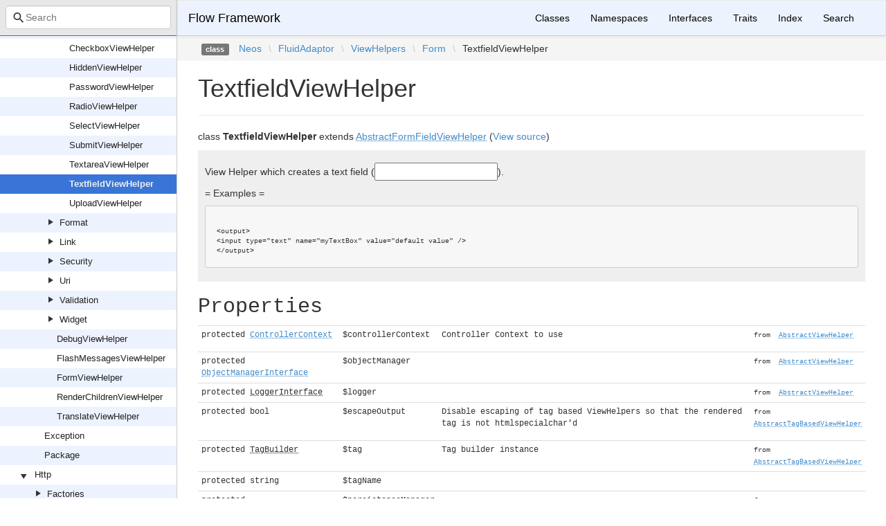

--- FILE ---
content_type: text/html; charset=utf-8
request_url: https://neos.github.io/flow/6.3/Neos/FluidAdaptor/ViewHelpers/Form/TextfieldViewHelper.html
body_size: 8316
content:
<!DOCTYPE html>
<html lang="en">
<head>
    <meta charset="UTF-8" />
    <meta name="robots" content="index, follow, all" />
    <title>Neos\FluidAdaptor\ViewHelpers\Form\TextfieldViewHelper | Flow Framework</title>

            <link rel="stylesheet" type="text/css" href="../../../../css/bootstrap.min.css">
        <link rel="stylesheet" type="text/css" href="../../../../css/bootstrap-theme.min.css">
        <link rel="stylesheet" type="text/css" href="../../../../css/doctum.css">
        <link rel="stylesheet" type="text/css" href="../../../../fonts/doctum-font.css">
        <script src="../../../../js/jquery-3.5.1.slim.min.js"></script>
        <script async defer src="../../../../doctum.js"></script>
        <script async defer src="../../../../js/bootstrap.min.js"></script>
        <script async defer src="../../../../js/autocomplete.min.js"></script>
        <meta name="MobileOptimized" content="width">
        <meta name="HandheldFriendly" content="true">
        <meta name="viewport" content="width=device-width,initial-scale=1,maximum-scale=1">
        <link rel="shortcut icon" href="https://www.neos.io/favicon-32x32.png" />
        <link rel="search"
          type="application/opensearchdescription+xml"
          href="https://neos.github.io/opensearch.xml"
          title="Flow Framework (6.3)" />
    </head>

    <body id="class" data-name="class:Neos_FluidAdaptor_ViewHelpers_Form_TextfieldViewHelper" data-root-path="../../../../" data-search-index-url="../../../../doctum-search.json">
            <div id="content">
        <div id="left-column">
                <div id="control-panel">
                <div class="search-bar hidden" id="search-progress-bar-container">
            <div class="progress">
                <div class="progress-bar" role="progressbar" id="search-progress-bar"
                    aria-valuenow="0" aria-valuemin="0" aria-valuemax="100" style="width: 0%"></div>
            </div>
        </div>
        <form id="search-form" action="../../../../search.html">
            <span class="icon icon-search"></span>
            <input name="search"
                   id="doctum-search-auto-complete"
                   class="typeahead form-control"
                   type="search"
                   placeholder="Search"
                   spellcheck="false"
                   autocorrect="off"
                   autocomplete="off"
                   autocapitalize="off">
            <div class="auto-complete-results" id="auto-complete-results"></div>
        </form>
    </div>

                <div id="api-tree"></div>

        </div>
        <div id="right-column">
                <nav id="site-nav" class="navbar navbar-default" role="navigation">
        <div class="container-fluid">
            <div class="navbar-header">
                <button type="button" class="navbar-toggle" data-toggle="collapse" data-target="#navbar-elements">
                    <span class="sr-only">Toggle navigation</span>
                    <span class="icon-bar"></span>
                    <span class="icon-bar"></span>
                    <span class="icon-bar"></span>
                </button>
                <a class="navbar-brand" href="../../../../index.html">Flow Framework</a>
            </div>
            <div class="collapse navbar-collapse" id="navbar-elements">
                <ul class="nav navbar-nav">
                    <li><a href="../../../../classes.html">Classes</a></li>
                    <li><a href="../../../../namespaces.html">Namespaces</a></li>
                    <li><a href="../../../../interfaces.html">Interfaces</a></li>
                    <li><a href="../../../../traits.html">Traits</a></li>
                    <li><a href="../../../../doc-index.html">Index</a></li>
                    <li><a href="../../../../search.html">Search</a></li>
                </ul>
            </div>
        </div>
    </nav>

                        <div class="namespace-breadcrumbs">
            <ol class="breadcrumb">
                <li><span class="label label-default">class</span></li>
                        <li><a href="../../../../Neos.html">Neos</a></li><li class="backslash">\</li><li><a href="../../../../Neos/FluidAdaptor.html">FluidAdaptor</a></li><li class="backslash">\</li><li><a href="../../../../Neos/FluidAdaptor/ViewHelpers.html">ViewHelpers</a></li><li class="backslash">\</li><li><a href="../../../../Neos/FluidAdaptor/ViewHelpers/Form.html">Form</a></li><li class="backslash">\</li><li>TextfieldViewHelper</li>
            </ol>
        </div>
                <div id="page-content">
    <div class="page-header">
        <h1>TextfieldViewHelper    
            </h1>
    </div>

    
    <p>        class
    <strong>TextfieldViewHelper</strong>        extends <a href="../../../../Neos/FluidAdaptor/ViewHelpers/Form/AbstractFormFieldViewHelper.html"><abbr title="Neos\FluidAdaptor\ViewHelpers\Form\AbstractFormFieldViewHelper">AbstractFormFieldViewHelper</abbr></a>        (<a href="https://github.com/neos/flow-development-collection/blob/6.3/Neos.FluidAdaptor/Classes/ViewHelpers/Form/TextfieldViewHelper.php">View source</a>)
</p>

        
    
        

            <div class="description">
            <p><p>View Helper which creates a text field (<input type="text">).</p></p>            <p><p>= Examples =</p>
<p><code title="Example"></p>
<f:form.textfield name="myTextBox" value="default value" />
<pre><code>
&lt;output&gt;
&lt;input type="text" name="myTextBox" value="default value" /&gt;
&lt;/output&gt;</code></pre></p>        </div>
            
        
    
            <h2>Properties</h2>

            <table class="table table-condensed">
                    <tr>
                <td class="type" id="property_controllerContext">
                                        protected                                        <a href="../../../../Neos/Flow/Mvc/Controller/ControllerContext.html"><abbr title="Neos\Flow\Mvc\Controller\ControllerContext">ControllerContext</abbr></a>
                                                                                
                                    </td>
                <td>$controllerContext</td>
                <td class="last"><p>Controller Context to use</p></td>
                <td><small>from&nbsp;<a href="../../../../Neos/FluidAdaptor/Core/ViewHelper/AbstractViewHelper.html#property_controllerContext">
<abbr title="Neos\FluidAdaptor\Core\ViewHelper\AbstractViewHelper">AbstractViewHelper</abbr></a></small></td>
            </tr>
                    <tr>
                <td class="type" id="property_objectManager">
                                        protected                                        <a href="../../../../Neos/Flow/ObjectManagement/ObjectManagerInterface.html"><abbr title="Neos\Flow\ObjectManagement\ObjectManagerInterface">ObjectManagerInterface</abbr></a>
                                                                                
                                    </td>
                <td>$objectManager</td>
                <td class="last"></td>
                <td><small>from&nbsp;<a href="../../../../Neos/FluidAdaptor/Core/ViewHelper/AbstractViewHelper.html#property_objectManager">
<abbr title="Neos\FluidAdaptor\Core\ViewHelper\AbstractViewHelper">AbstractViewHelper</abbr></a></small></td>
            </tr>
                    <tr>
                <td class="type" id="property_logger">
                                        protected                                        <abbr title="Psr\Log\LoggerInterface">LoggerInterface</abbr>
                                                                                
                                    </td>
                <td>$logger</td>
                <td class="last"></td>
                <td><small>from&nbsp;<a href="../../../../Neos/FluidAdaptor/Core/ViewHelper/AbstractViewHelper.html#property_logger">
<abbr title="Neos\FluidAdaptor\Core\ViewHelper\AbstractViewHelper">AbstractViewHelper</abbr></a></small></td>
            </tr>
                    <tr>
                <td class="type" id="property_escapeOutput">
                                        protected                                        bool
                                                                                
                                    </td>
                <td>$escapeOutput</td>
                <td class="last"><p>Disable escaping of tag based ViewHelpers so that the rendered tag is not htmlspecialchar'd</p></td>
                <td><small>from&nbsp;<a href="../../../../Neos/FluidAdaptor/Core/ViewHelper/AbstractTagBasedViewHelper.html#property_escapeOutput">
<abbr title="Neos\FluidAdaptor\Core\ViewHelper\AbstractTagBasedViewHelper">AbstractTagBasedViewHelper</abbr></a></small></td>
            </tr>
                    <tr>
                <td class="type" id="property_tag">
                                        protected                                        <abbr title="TYPO3Fluid\Fluid\Core\ViewHelper\TagBuilder">TagBuilder</abbr>
                                                                                
                                    </td>
                <td>$tag</td>
                <td class="last"><p>Tag builder instance</p></td>
                <td><small>from&nbsp;<a href="../../../../Neos/FluidAdaptor/Core/ViewHelper/AbstractTagBasedViewHelper.html#property_tag">
<abbr title="Neos\FluidAdaptor\Core\ViewHelper\AbstractTagBasedViewHelper">AbstractTagBasedViewHelper</abbr></a></small></td>
            </tr>
                    <tr>
                <td class="type" id="property_tagName">
                                        protected                                        string
                                                                                
                                    </td>
                <td>$tagName</td>
                <td class="last"></td>
                <td></td>
            </tr>
                    <tr>
                <td class="type" id="property_persistenceManager">
                                        protected                                        <a href="../../../../Neos/Flow/Persistence/PersistenceManagerInterface.html"><abbr title="Neos\Flow\Persistence\PersistenceManagerInterface">PersistenceManagerInterface</abbr></a>
                                                                                
                                    </td>
                <td>$persistenceManager</td>
                <td class="last"></td>
                <td><small>from&nbsp;<a href="../../../../Neos/FluidAdaptor/ViewHelpers/Form/AbstractFormViewHelper.html#property_persistenceManager">
<abbr title="Neos\FluidAdaptor\ViewHelpers\Form\AbstractFormViewHelper">AbstractFormViewHelper</abbr></a></small></td>
            </tr>
            </table>

    
            <h2>Methods</h2>

            <div class="container-fluid underlined">
                    <div class="row">
                <div class="col-md-2 type">
                    void
                </div>
                <div class="col-md-8">
                    <a href="#method_setRenderingContext">setRenderingContext</a>(<abbr title="TYPO3Fluid\Fluid\Core\Rendering\RenderingContextInterface">RenderingContextInterface</abbr> $renderingContext)
        
                                            <p class="no-description">No description</p>
                                    </div>
                <div class="col-md-2"><small>from&nbsp;<a href="../../../../Neos/FluidAdaptor/Core/ViewHelper/AbstractViewHelper.html#method_setRenderingContext">
<abbr title="Neos\FluidAdaptor\Core\ViewHelper\AbstractViewHelper">AbstractViewHelper</abbr></a></small></div>
            </div>
                    <div class="row">
                <div class="col-md-2 type">
                    void
                </div>
                <div class="col-md-8">
                    <a href="#method_injectObjectManager">injectObjectManager</a>(<a href="../../../../Neos/Flow/ObjectManagement/ObjectManagerInterface.html"><abbr title="Neos\Flow\ObjectManagement\ObjectManagerInterface">ObjectManagerInterface</abbr></a> $objectManager)
        
                                            <p class="no-description">No description</p>
                                    </div>
                <div class="col-md-2"><small>from&nbsp;<a href="../../../../Neos/FluidAdaptor/Core/ViewHelper/AbstractViewHelper.html#method_injectObjectManager">
<abbr title="Neos\FluidAdaptor\Core\ViewHelper\AbstractViewHelper">AbstractViewHelper</abbr></a></small></div>
            </div>
                    <div class="row">
                <div class="col-md-2 type">
                    void
                </div>
                <div class="col-md-8">
                    <a href="#method_injectLogger">injectLogger</a>(<abbr title="Psr\Log\LoggerInterface">LoggerInterface</abbr> $logger)
        
                                            <p><p>Injects the (system) logger based on PSR-3.</p></p>                </div>
                <div class="col-md-2"><small>from&nbsp;<a href="../../../../Neos/FluidAdaptor/Core/ViewHelper/AbstractViewHelper.html#method_injectLogger">
<abbr title="Neos\FluidAdaptor\Core\ViewHelper\AbstractViewHelper">AbstractViewHelper</abbr></a></small></div>
            </div>
                    <div class="row">
                <div class="col-md-2 type">
                    <abbr title="TYPO3Fluid\Fluid\Core\ViewHelper\AbstractViewHelper">AbstractViewHelper</abbr>
                </div>
                <div class="col-md-8">
                    <a href="#method_registerArgument">registerArgument</a>(string $name, string $type, string $description, bool $required = false, mixed $defaultValue = null, bool|null $escape = null)
        
                                            <p><p>Register a new argument. Call this method from your ViewHelper subclass
inside the initializeArguments() method.</p></p>                </div>
                <div class="col-md-2"><small>from&nbsp;<a href="../../../../Neos/FluidAdaptor/Core/ViewHelper/AbstractViewHelper.html#method_registerArgument">
<abbr title="Neos\FluidAdaptor\Core\ViewHelper\AbstractViewHelper">AbstractViewHelper</abbr></a></small></div>
            </div>
                    <div class="row">
                <div class="col-md-2 type">
                    <abbr title="TYPO3Fluid\Fluid\Core\ViewHelper\AbstractViewHelper">AbstractViewHelper</abbr>
                </div>
                <div class="col-md-8">
                    <a href="#method_overrideArgument">overrideArgument</a>(string $name, string $type, string $description, bool $required = false, mixed $defaultValue = null, bool|null $escape = null)
        
                                            <p><p>Overrides a registered argument. Call this method from your ViewHelper subclass
inside the initializeArguments() method if you want to override a previously registered argument.</p></p>                </div>
                <div class="col-md-2"><small>from&nbsp;<a href="../../../../Neos/FluidAdaptor/Core/ViewHelper/AbstractViewHelper.html#method_overrideArgument">
<abbr title="Neos\FluidAdaptor\Core\ViewHelper\AbstractViewHelper">AbstractViewHelper</abbr></a></small></div>
            </div>
                    <div class="row">
                <div class="col-md-2 type">
                    bool
                </div>
                <div class="col-md-8">
                    <a href="#method_isEscapingInterceptorEnabled">isEscapingInterceptorEnabled</a>()
        
                                            <p class="no-description">No description</p>
                                    </div>
                <div class="col-md-2"><small>from&nbsp;<a href="../../../../Neos/FluidAdaptor/Core/ViewHelper/AbstractViewHelper.html#method_isEscapingInterceptorEnabled">
<abbr title="Neos\FluidAdaptor\Core\ViewHelper\AbstractViewHelper">AbstractViewHelper</abbr></a></small></div>
            </div>
                    <div class="row">
                <div class="col-md-2 type">
                    
                </div>
                <div class="col-md-8">
                    <a href="#method___construct">__construct</a>()
        
                                            <p>Constructor</p>                </div>
                <div class="col-md-2"><small>from&nbsp;<a href="../../../../Neos/FluidAdaptor/Core/ViewHelper/AbstractTagBasedViewHelper.html#method___construct">
<abbr title="Neos\FluidAdaptor\Core\ViewHelper\AbstractTagBasedViewHelper">AbstractTagBasedViewHelper</abbr></a></small></div>
            </div>
                    <div class="row">
                <div class="col-md-2 type">
                    void
                </div>
                <div class="col-md-8">
                    <a href="#method_injectTagBuilder">injectTagBuilder</a>(<abbr title="TYPO3Fluid\Fluid\Core\ViewHelper\TagBuilder">TagBuilder</abbr> $tag)
        
                                            <p class="no-description">No description</p>
                                    </div>
                <div class="col-md-2"><small>from&nbsp;<a href="../../../../Neos/FluidAdaptor/Core/ViewHelper/AbstractTagBasedViewHelper.html#method_injectTagBuilder">
<abbr title="Neos\FluidAdaptor\Core\ViewHelper\AbstractTagBasedViewHelper">AbstractTagBasedViewHelper</abbr></a></small></div>
            </div>
                    <div class="row">
                <div class="col-md-2 type">
                    void
                </div>
                <div class="col-md-8">
                    <a href="#method_initialize">initialize</a>()
        
                                            <p><p>Sets the tag name to $this-&gt;tagName.</p></p>                </div>
                <div class="col-md-2"><small>from&nbsp;<a href="../../../../Neos/FluidAdaptor/Core/ViewHelper/AbstractTagBasedViewHelper.html#method_initialize">
<abbr title="Neos\FluidAdaptor\Core\ViewHelper\AbstractTagBasedViewHelper">AbstractTagBasedViewHelper</abbr></a></small></div>
            </div>
                    <div class="row">
                <div class="col-md-2 type">
                    void
                </div>
                <div class="col-md-8">
                    <a href="#method_registerTagAttribute">registerTagAttribute</a>(string $name, string $type, string $description, bool $required = false, mixed $defaultValue = null)
        
                                            <p><p>Register a new tag attribute. Tag attributes are all arguments which will be directly appended to a tag if you call $this-&gt;initializeTag()</p></p>                </div>
                <div class="col-md-2"><small>from&nbsp;<a href="../../../../Neos/FluidAdaptor/Core/ViewHelper/AbstractTagBasedViewHelper.html#method_registerTagAttribute">
<abbr title="Neos\FluidAdaptor\Core\ViewHelper\AbstractTagBasedViewHelper">AbstractTagBasedViewHelper</abbr></a></small></div>
            </div>
                    <div class="row">
                <div class="col-md-2 type">
                    void
                </div>
                <div class="col-md-8">
                    <a href="#method_registerUniversalTagAttributes">registerUniversalTagAttributes</a>()
        
                                            <p><p>Registers all standard HTML universal attributes.</p></p>                </div>
                <div class="col-md-2"><small>from&nbsp;<a href="../../../../Neos/FluidAdaptor/Core/ViewHelper/AbstractTagBasedViewHelper.html#method_registerUniversalTagAttributes">
<abbr title="Neos\FluidAdaptor\Core\ViewHelper\AbstractTagBasedViewHelper">AbstractTagBasedViewHelper</abbr></a></small></div>
            </div>
                    <div class="row">
                <div class="col-md-2 type">
                    void
                </div>
                <div class="col-md-8">
                    <a href="#method_handleAdditionalArguments">handleAdditionalArguments</a>(array $arguments)
        
                                            <p><p>Handles additional arguments, sorting out any data-
prefixed tag attributes and assigning them. Then passes
the unassigned arguments to the parent class' method,
which in the default implementation will throw an error
about &quot;undeclared argument used&quot;.</p></p>                </div>
                <div class="col-md-2"><small>from&nbsp;<a href="../../../../Neos/FluidAdaptor/Core/ViewHelper/AbstractTagBasedViewHelper.html#method_handleAdditionalArguments">
<abbr title="Neos\FluidAdaptor\Core\ViewHelper\AbstractTagBasedViewHelper">AbstractTagBasedViewHelper</abbr></a></small></div>
            </div>
                    <div class="row">
                <div class="col-md-2 type">
                    void
                </div>
                <div class="col-md-8">
                    <a href="#method_injectPersistenceManager">injectPersistenceManager</a>(<a href="../../../../Neos/Flow/Persistence/PersistenceManagerInterface.html"><abbr title="Neos\Flow\Persistence\PersistenceManagerInterface">PersistenceManagerInterface</abbr></a> $persistenceManager)
        
                                            <p><p>Injects the Flow Persistence Manager</p></p>                </div>
                <div class="col-md-2"><small>from&nbsp;<a href="../../../../Neos/FluidAdaptor/ViewHelpers/Form/AbstractFormViewHelper.html#method_injectPersistenceManager">
<abbr title="Neos\FluidAdaptor\ViewHelpers\Form\AbstractFormViewHelper">AbstractFormViewHelper</abbr></a></small></div>
            </div>
                    <div class="row">
                <div class="col-md-2 type">
                    string
                </div>
                <div class="col-md-8">
                    <a href="#method_prefixFieldName">prefixFieldName</a>(string $fieldName)
        
                                            <p><p>Prefixes / namespaces the given name with the form field prefix</p></p>                </div>
                <div class="col-md-2"><small>from&nbsp;<a href="../../../../Neos/FluidAdaptor/ViewHelpers/Form/AbstractFormViewHelper.html#method_prefixFieldName">
<abbr title="Neos\FluidAdaptor\ViewHelpers\Form\AbstractFormViewHelper">AbstractFormViewHelper</abbr></a></small></div>
            </div>
                    <div class="row">
                <div class="col-md-2 type">
                    string
                </div>
                <div class="col-md-8">
                    <a href="#method_renderHiddenIdentityField">renderHiddenIdentityField</a>(object $object, string $name)
        
                                            <p><p>Renders a hidden form field containing the technical identity of the given object.</p></p>                </div>
                <div class="col-md-2"><small>from&nbsp;<a href="../../../../Neos/FluidAdaptor/ViewHelpers/Form/AbstractFormViewHelper.html#method_renderHiddenIdentityField">
<abbr title="Neos\FluidAdaptor\ViewHelpers\Form\AbstractFormViewHelper">AbstractFormViewHelper</abbr></a></small></div>
            </div>
                    <div class="row">
                <div class="col-md-2 type">
                    void
                </div>
                <div class="col-md-8">
                    <a href="#method_registerFieldNameForFormTokenGeneration">registerFieldNameForFormTokenGeneration</a>(string $fieldName)
        
                                            <p><p>Register a field name for inclusion in the HMAC / Form Token generation</p></p>                </div>
                <div class="col-md-2"><small>from&nbsp;<a href="../../../../Neos/FluidAdaptor/ViewHelpers/Form/AbstractFormViewHelper.html#method_registerFieldNameForFormTokenGeneration">
<abbr title="Neos\FluidAdaptor\ViewHelpers\Form\AbstractFormViewHelper">AbstractFormViewHelper</abbr></a></small></div>
            </div>
                    <div class="row">
                <div class="col-md-2 type">
                    void
                </div>
                <div class="col-md-8">
                    <a href="#method_initializeArguments">initializeArguments</a>()
        
                                            <p><p>Initialize the arguments.</p></p>                </div>
                <div class="col-md-2"></div>
            </div>
                    <div class="row">
                <div class="col-md-2 type">
                    string
                </div>
                <div class="col-md-8">
                    <a href="#method_getName">getName</a>()
        
                                            <p><p>Get the name of this form element.</p></p>                </div>
                <div class="col-md-2"><small>from&nbsp;<a href="../../../../Neos/FluidAdaptor/ViewHelpers/Form/AbstractFormFieldViewHelper.html#method_getName">
<abbr title="Neos\FluidAdaptor\ViewHelpers\Form\AbstractFormFieldViewHelper">AbstractFormFieldViewHelper</abbr></a></small></div>
            </div>
                    <div class="row">
                <div class="col-md-2 type">
                    <a href="../../../../Neos/Flow/Mvc/ActionRequest.html"><abbr title="Neos\Flow\Mvc\ActionRequest">ActionRequest</abbr></a>
                </div>
                <div class="col-md-8">
                    <a href="#method_getRequest">getRequest</a>()
        
                                            <p><p>Shortcut for retrieving the request from the controller context</p></p>                </div>
                <div class="col-md-2"><small>from&nbsp;<a href="../../../../Neos/FluidAdaptor/ViewHelpers/Form/AbstractFormFieldViewHelper.html#method_getRequest">
<abbr title="Neos\FluidAdaptor\ViewHelpers\Form\AbstractFormFieldViewHelper">AbstractFormFieldViewHelper</abbr></a></small></div>
            </div>
                    <div class="row">
                <div class="col-md-2 type">
                    string
                </div>
                <div class="col-md-8">
                    <a href="#method_getNameWithoutPrefix">getNameWithoutPrefix</a>()
        
                                            <p><p>Get the name of this form element, without prefix.</p></p>                </div>
                <div class="col-md-2"><small>from&nbsp;<a href="../../../../Neos/FluidAdaptor/ViewHelpers/Form/AbstractFormFieldViewHelper.html#method_getNameWithoutPrefix">
<abbr title="Neos\FluidAdaptor\ViewHelpers\Form\AbstractFormFieldViewHelper">AbstractFormFieldViewHelper</abbr></a></small></div>
            </div>
                    <div class="row">
                <div class="col-md-2 type">
                    mixed
                </div>
                <div class="col-md-8">
                    <a href="#method_getValueAttribute">getValueAttribute</a>(bool $ignoreSubmittedFormData = false)
        
                                            <p><p>Returns the current value of this Form ViewHelper and converts it to an identifier string in case it's an object
The value is determined as follows:</p>
<ul>
<li>If property mapping errors occurred and the form is re-displayed, the <em>last submitted</em> value is returned</li>
<li>Else the bound property is returned (only in objectAccessor-mode)</li>
<li>As fallback the &quot;value&quot; argument of this ViewHelper is used</li>
</ul></p>                </div>
                <div class="col-md-2"><small>from&nbsp;<a href="../../../../Neos/FluidAdaptor/ViewHelpers/Form/AbstractFormFieldViewHelper.html#method_getValueAttribute">
<abbr title="Neos\FluidAdaptor\ViewHelpers\Form\AbstractFormFieldViewHelper">AbstractFormFieldViewHelper</abbr></a></small></div>
            </div>
                    <div class="row">
                <div class="col-md-2 type">
                    bool
                </div>
                <div class="col-md-8">
                    <a href="#method_hasMappingErrorOccurred">hasMappingErrorOccurred</a>()
        
                                            <p><p>Checks if a property mapping error has occurred in the last request.</p></p>                </div>
                <div class="col-md-2"><small>from&nbsp;<a href="../../../../Neos/FluidAdaptor/ViewHelpers/Form/AbstractFormFieldViewHelper.html#method_hasMappingErrorOccurred">
<abbr title="Neos\FluidAdaptor\ViewHelpers\Form\AbstractFormFieldViewHelper">AbstractFormFieldViewHelper</abbr></a></small></div>
            </div>
                    <div class="row">
                <div class="col-md-2 type">
                    mixed
                </div>
                <div class="col-md-8">
                    <a href="#method_getLastSubmittedFormData">getLastSubmittedFormData</a>()
        
                                            <p><p>Get the form data which has last been submitted; only returns valid data in case
a property mapping error has occurred. Check with hasMappingErrorOccurred() before!</p></p>                </div>
                <div class="col-md-2"><small>from&nbsp;<a href="../../../../Neos/FluidAdaptor/ViewHelpers/Form/AbstractFormFieldViewHelper.html#method_getLastSubmittedFormData">
<abbr title="Neos\FluidAdaptor\ViewHelpers\Form\AbstractFormFieldViewHelper">AbstractFormFieldViewHelper</abbr></a></small></div>
            </div>
                    <div class="row">
                <div class="col-md-2 type">
                    void
                </div>
                <div class="col-md-8">
                    <a href="#method_addAdditionalIdentityPropertiesIfNeeded">addAdditionalIdentityPropertiesIfNeeded</a>()
        
                                            <p><p>Add additional identity properties in case the current property is hierarchical (of the form &quot;bla.blubb&quot;).</p></p>                </div>
                <div class="col-md-2"><small>from&nbsp;<a href="../../../../Neos/FluidAdaptor/ViewHelpers/Form/AbstractFormFieldViewHelper.html#method_addAdditionalIdentityPropertiesIfNeeded">
<abbr title="Neos\FluidAdaptor\ViewHelpers\Form\AbstractFormFieldViewHelper">AbstractFormFieldViewHelper</abbr></a></small></div>
            </div>
                    <div class="row">
                <div class="col-md-2 type">
                    mixed
                </div>
                <div class="col-md-8">
                    <a href="#method_getPropertyValue">getPropertyValue</a>()
        
                                            <p><p>Get the current property of the object bound to this form.</p></p>                </div>
                <div class="col-md-2"><small>from&nbsp;<a href="../../../../Neos/FluidAdaptor/ViewHelpers/Form/AbstractFormFieldViewHelper.html#method_getPropertyValue">
<abbr title="Neos\FluidAdaptor\ViewHelpers\Form\AbstractFormFieldViewHelper">AbstractFormFieldViewHelper</abbr></a></small></div>
            </div>
                    <div class="row">
                <div class="col-md-2 type">
                    string
                </div>
                <div class="col-md-8">
                    <a href="#method_getPropertyPath">getPropertyPath</a>()
        
                                            <p><p>Returns the &quot;absolute&quot; property path of the property bound to this ViewHelper.</p></p>                </div>
                <div class="col-md-2"><small>from&nbsp;<a href="../../../../Neos/FluidAdaptor/ViewHelpers/Form/AbstractFormFieldViewHelper.html#method_getPropertyPath">
<abbr title="Neos\FluidAdaptor\ViewHelpers\Form\AbstractFormFieldViewHelper">AbstractFormFieldViewHelper</abbr></a></small></div>
            </div>
                    <div class="row">
                <div class="col-md-2 type">
                    bool
                </div>
                <div class="col-md-8">
                    <a href="#method_isObjectAccessorMode">isObjectAccessorMode</a>()
        
                                            <p><p>Internal method which checks if we should evaluate a domain object or just output arguments['name'] and arguments['value']</p></p>                </div>
                <div class="col-md-2"><small>from&nbsp;<a href="../../../../Neos/FluidAdaptor/ViewHelpers/Form/AbstractFormFieldViewHelper.html#method_isObjectAccessorMode">
<abbr title="Neos\FluidAdaptor\ViewHelpers\Form\AbstractFormFieldViewHelper">AbstractFormFieldViewHelper</abbr></a></small></div>
            </div>
                    <div class="row">
                <div class="col-md-2 type">
                    void
                </div>
                <div class="col-md-8">
                    <a href="#method_setErrorClassAttribute">setErrorClassAttribute</a>()
        
                                            <p><p>Add an CSS class if this view helper has errors</p></p>                </div>
                <div class="col-md-2"><small>from&nbsp;<a href="../../../../Neos/FluidAdaptor/ViewHelpers/Form/AbstractFormFieldViewHelper.html#method_setErrorClassAttribute">
<abbr title="Neos\FluidAdaptor\ViewHelpers\Form\AbstractFormFieldViewHelper">AbstractFormFieldViewHelper</abbr></a></small></div>
            </div>
                    <div class="row">
                <div class="col-md-2 type">
                    <a href="../../../../Neos/Error/Messages/Result.html"><abbr title="Neos\Error\Messages\Result">Result</abbr></a>
                </div>
                <div class="col-md-8">
                    <a href="#method_getMappingResultsForProperty">getMappingResultsForProperty</a>()
        
                                            <p><p>Get errors for the property and form name of this view helper</p></p>                </div>
                <div class="col-md-2"><small>from&nbsp;<a href="../../../../Neos/FluidAdaptor/ViewHelpers/Form/AbstractFormFieldViewHelper.html#method_getMappingResultsForProperty">
<abbr title="Neos\FluidAdaptor\ViewHelpers\Form\AbstractFormFieldViewHelper">AbstractFormFieldViewHelper</abbr></a></small></div>
            </div>
                    <div class="row">
                <div class="col-md-2 type">
                    void
                </div>
                <div class="col-md-8">
                    <a href="#method_renderHiddenFieldForEmptyValue">renderHiddenFieldForEmptyValue</a>()
        
                                            <p><p>Renders a hidden field with the same name as the element, to make sure the empty value is submitted
in case nothing is selected. This is needed for checkbox and multiple select fields</p></p>                </div>
                <div class="col-md-2"><small>from&nbsp;<a href="../../../../Neos/FluidAdaptor/ViewHelpers/Form/AbstractFormFieldViewHelper.html#method_renderHiddenFieldForEmptyValue">
<abbr title="Neos\FluidAdaptor\ViewHelpers\Form\AbstractFormFieldViewHelper">AbstractFormFieldViewHelper</abbr></a></small></div>
            </div>
                    <div class="row">
                <div class="col-md-2 type">
                    string
                </div>
                <div class="col-md-8">
                    <a href="#method_render">render</a>()
        
                                            <p><p>Renders the textfield.</p></p>                </div>
                <div class="col-md-2"></div>
            </div>
            </div>


        <h2>Details</h2>

            <div id="method-details">
                    <div class="method-item">
                    <h3 id="method_setRenderingContext">
        <div class="location">in <a href="../../../../Neos/FluidAdaptor/Core/ViewHelper/AbstractViewHelper.html#method_setRenderingContext">
<abbr title="Neos\FluidAdaptor\Core\ViewHelper\AbstractViewHelper">AbstractViewHelper</abbr></a> <a href="https://github.com/neos/flow-development-collection/blob/6.3/Neos.FluidAdaptor/Classes/Core/ViewHelper/AbstractViewHelper.php#L52">at line 52</a></div>
        <code>                    void
    <strong>setRenderingContext</strong>(<abbr title="TYPO3Fluid\Fluid\Core\Rendering\RenderingContextInterface">RenderingContextInterface</abbr> $renderingContext)
        </code>
    </h3>
    <div class="details">    
    
            

        <div class="method-description">
                            <p class="no-description">No description</p>
                    
        </div>
        <div class="tags">
                            <h4>Parameters</h4>

                    <table class="table table-condensed">
                    <tr>
                <td><abbr title="TYPO3Fluid\Fluid\Core\Rendering\RenderingContextInterface">RenderingContextInterface</abbr></td>
                <td>$renderingContext</td>
                <td></td>
            </tr>
            </table>

            
                            <h4>Return Value</h4>

                    <table class="table table-condensed">
        <tr>
            <td>void</td>
            <td></td>
        </tr>
    </table>

            
            
            
                    </div>
    </div>

            </div>
                    <div class="method-item">
                    <h3 id="method_injectObjectManager">
        <div class="location">in <a href="../../../../Neos/FluidAdaptor/Core/ViewHelper/AbstractViewHelper.html#method_injectObjectManager">
<abbr title="Neos\FluidAdaptor\Core\ViewHelper\AbstractViewHelper">AbstractViewHelper</abbr></a> <a href="https://github.com/neos/flow-development-collection/blob/6.3/Neos.FluidAdaptor/Classes/Core/ViewHelper/AbstractViewHelper.php#L65">at line 65</a></div>
        <code>                    void
    <strong>injectObjectManager</strong>(<a href="../../../../Neos/Flow/ObjectManagement/ObjectManagerInterface.html"><abbr title="Neos\Flow\ObjectManagement\ObjectManagerInterface">ObjectManagerInterface</abbr></a> $objectManager)
        </code>
    </h3>
    <div class="details">    
    
            

        <div class="method-description">
                            <p class="no-description">No description</p>
                    
        </div>
        <div class="tags">
                            <h4>Parameters</h4>

                    <table class="table table-condensed">
                    <tr>
                <td><a href="../../../../Neos/Flow/ObjectManagement/ObjectManagerInterface.html"><abbr title="Neos\Flow\ObjectManagement\ObjectManagerInterface">ObjectManagerInterface</abbr></a></td>
                <td>$objectManager</td>
                <td></td>
            </tr>
            </table>

            
                            <h4>Return Value</h4>

                    <table class="table table-condensed">
        <tr>
            <td>void</td>
            <td></td>
        </tr>
    </table>

            
            
            
                    </div>
    </div>

            </div>
                    <div class="method-item">
                    <h3 id="method_injectLogger">
        <div class="location">in <a href="../../../../Neos/FluidAdaptor/Core/ViewHelper/AbstractViewHelper.html#method_injectLogger">
<abbr title="Neos\FluidAdaptor\Core\ViewHelper\AbstractViewHelper">AbstractViewHelper</abbr></a> <a href="https://github.com/neos/flow-development-collection/blob/6.3/Neos.FluidAdaptor/Classes/Core/ViewHelper/AbstractViewHelper.php#L76">at line 76</a></div>
        <code>                    void
    <strong>injectLogger</strong>(<abbr title="Psr\Log\LoggerInterface">LoggerInterface</abbr> $logger)
        </code>
    </h3>
    <div class="details">    
    
            

        <div class="method-description">
                            <p><p>Injects the (system) logger based on PSR-3.</p></p>                        
        </div>
        <div class="tags">
                            <h4>Parameters</h4>

                    <table class="table table-condensed">
                    <tr>
                <td><abbr title="Psr\Log\LoggerInterface">LoggerInterface</abbr></td>
                <td>$logger</td>
                <td></td>
            </tr>
            </table>

            
                            <h4>Return Value</h4>

                    <table class="table table-condensed">
        <tr>
            <td>void</td>
            <td></td>
        </tr>
    </table>

            
            
            
                    </div>
    </div>

            </div>
                    <div class="method-item">
                    <h3 id="method_registerArgument">
        <div class="location">in <a href="../../../../Neos/FluidAdaptor/Core/ViewHelper/AbstractViewHelper.html#method_registerArgument">
<abbr title="Neos\FluidAdaptor\Core\ViewHelper\AbstractViewHelper">AbstractViewHelper</abbr></a> <a href="https://github.com/neos/flow-development-collection/blob/6.3/Neos.FluidAdaptor/Classes/Core/ViewHelper/AbstractViewHelper.php#L97">at line 97</a></div>
        <code>            protected        <abbr title="TYPO3Fluid\Fluid\Core\ViewHelper\AbstractViewHelper">AbstractViewHelper</abbr>
    <strong>registerArgument</strong>(string $name, string $type, string $description, bool $required = false, mixed $defaultValue = null, bool|null $escape = null)
        </code>
    </h3>
    <div class="details">    
    
            

        <div class="method-description">
                            <p><p>Register a new argument. Call this method from your ViewHelper subclass
inside the initializeArguments() method.</p></p>                <p><p>This exists only to throw our own exception!</p></p>        
        </div>
        <div class="tags">
                            <h4>Parameters</h4>

                    <table class="table table-condensed">
                    <tr>
                <td>string</td>
                <td>$name</td>
                <td><p>Name of the argument</p></td>
            </tr>
                    <tr>
                <td>string</td>
                <td>$type</td>
                <td><p>Type of the argument</p></td>
            </tr>
                    <tr>
                <td>string</td>
                <td>$description</td>
                <td><p>Description of the argument</p></td>
            </tr>
                    <tr>
                <td>bool</td>
                <td>$required</td>
                <td><p>If true, argument is required. Defaults to false.</p></td>
            </tr>
                    <tr>
                <td>mixed</td>
                <td>$defaultValue</td>
                <td><p>Default value of argument</p></td>
            </tr>
                    <tr>
                <td>bool|null</td>
                <td>$escape</td>
                <td><p>Can be toggled to TRUE to force escaping of variables and inline syntax passed as argument value.</p></td>
            </tr>
            </table>

            
                            <h4>Return Value</h4>

                    <table class="table table-condensed">
        <tr>
            <td><abbr title="TYPO3Fluid\Fluid\Core\ViewHelper\AbstractViewHelper">AbstractViewHelper</abbr></td>
            <td><p>$this, to allow chaining.</p></td>
        </tr>
    </table>

            
                            <h4>Exceptions</h4>

                    <table class="table table-condensed">
                    <tr>
                <td><a href="../../../../Neos/FluidAdaptor/Core/ViewHelper/Exception.html"><abbr title="Neos\FluidAdaptor\Core\ViewHelper\Exception">Exception</abbr></a></td>
                <td></td>
            </tr>
            </table>

            
            
                    </div>
    </div>

            </div>
                    <div class="method-item">
                    <h3 id="method_overrideArgument">
        <div class="location">in <a href="../../../../Neos/FluidAdaptor/Core/ViewHelper/AbstractViewHelper.html#method_overrideArgument">
<abbr title="Neos\FluidAdaptor\Core\ViewHelper\AbstractViewHelper">AbstractViewHelper</abbr></a> <a href="https://github.com/neos/flow-development-collection/blob/6.3/Neos.FluidAdaptor/Classes/Core/ViewHelper/AbstractViewHelper.php#L123">at line 123</a></div>
        <code>            protected        <abbr title="TYPO3Fluid\Fluid\Core\ViewHelper\AbstractViewHelper">AbstractViewHelper</abbr>
    <strong>overrideArgument</strong>(string $name, string $type, string $description, bool $required = false, mixed $defaultValue = null, bool|null $escape = null)
        </code>
    </h3>
    <div class="details">    
    
            

        <div class="method-description">
                            <p><p>Overrides a registered argument. Call this method from your ViewHelper subclass
inside the initializeArguments() method if you want to override a previously registered argument.</p></p>                <p><p>This exists only to throw our own exception!</p></p>        
        </div>
        <div class="tags">
                            <h4>Parameters</h4>

                    <table class="table table-condensed">
                    <tr>
                <td>string</td>
                <td>$name</td>
                <td><p>Name of the argument</p></td>
            </tr>
                    <tr>
                <td>string</td>
                <td>$type</td>
                <td><p>Type of the argument</p></td>
            </tr>
                    <tr>
                <td>string</td>
                <td>$description</td>
                <td><p>Description of the argument</p></td>
            </tr>
                    <tr>
                <td>bool</td>
                <td>$required</td>
                <td><p>If true, argument is required. Defaults to false.</p></td>
            </tr>
                    <tr>
                <td>mixed</td>
                <td>$defaultValue</td>
                <td><p>Default value of argument</p></td>
            </tr>
                    <tr>
                <td>bool|null</td>
                <td>$escape</td>
                <td><p>Can be toggled to TRUE to force escaping of variables and inline syntax passed as argument value.</p></td>
            </tr>
            </table>

            
                            <h4>Return Value</h4>

                    <table class="table table-condensed">
        <tr>
            <td><abbr title="TYPO3Fluid\Fluid\Core\ViewHelper\AbstractViewHelper">AbstractViewHelper</abbr></td>
            <td><p>$this, to allow chaining.</p></td>
        </tr>
    </table>

            
                            <h4>Exceptions</h4>

                    <table class="table table-condensed">
                    <tr>
                <td><a href="../../../../Neos/FluidAdaptor/Core/ViewHelper/Exception.html"><abbr title="Neos\FluidAdaptor\Core\ViewHelper\Exception">Exception</abbr></a></td>
                <td></td>
            </tr>
            </table>

            
                            <h4>See also</h4>

                    <table class="table table-condensed">
                    <tr>
                <td>
                                            <abbr title="Neos\FluidAdaptor\Core\ViewHelper\registerArgument()">registerArgument()</abbr>
                                    </td>
                <td></td>
            </tr>
            </table>

            
                    </div>
    </div>

            </div>
                    <div class="method-item">
                    <h3 id="method_isEscapingInterceptorEnabled">
        <div class="location">in <a href="../../../../Neos/FluidAdaptor/Core/ViewHelper/AbstractViewHelper.html#method_isEscapingInterceptorEnabled">
<abbr title="Neos\FluidAdaptor\Core\ViewHelper\AbstractViewHelper">AbstractViewHelper</abbr></a> <a href="https://github.com/neos/flow-development-collection/blob/6.3/Neos.FluidAdaptor/Classes/Core/ViewHelper/AbstractViewHelper.php#L134">at line 134</a></div>
        <code>                    bool
    <strong>isEscapingInterceptorEnabled</strong>()
        </code>
    </h3>
    <div class="details">    
    
            

        <div class="method-description">
                            <p class="no-description">No description</p>
                    
        </div>
        <div class="tags">
            
                            <h4>Return Value</h4>

                    <table class="table table-condensed">
        <tr>
            <td>bool</td>
            <td></td>
        </tr>
    </table>

            
            
            
                    </div>
    </div>

            </div>
                    <div class="method-item">
                    <h3 id="method___construct">
        <div class="location">in <a href="../../../../Neos/FluidAdaptor/Core/ViewHelper/AbstractTagBasedViewHelper.html#method___construct">
<abbr title="Neos\FluidAdaptor\Core\ViewHelper\AbstractTagBasedViewHelper">AbstractTagBasedViewHelper</abbr></a> <a href="https://github.com/neos/flow-development-collection/blob/6.3/Neos.FluidAdaptor/Classes/Core/ViewHelper/AbstractTagBasedViewHelper.php#L60">at line 60</a></div>
        <code>                    
    <strong>__construct</strong>()
        </code>
    </h3>
    <div class="details">    
    
            

        <div class="method-description">
                            <p>Constructor</p>                        
        </div>
        <div class="tags">
            
            
            
            
                    </div>
    </div>

            </div>
                    <div class="method-item">
                    <h3 id="method_injectTagBuilder">
        <div class="location">in <a href="../../../../Neos/FluidAdaptor/Core/ViewHelper/AbstractTagBasedViewHelper.html#method_injectTagBuilder">
<abbr title="Neos\FluidAdaptor\Core\ViewHelper\AbstractTagBasedViewHelper">AbstractTagBasedViewHelper</abbr></a> <a href="https://github.com/neos/flow-development-collection/blob/6.3/Neos.FluidAdaptor/Classes/Core/ViewHelper/AbstractTagBasedViewHelper.php#L71">at line 71</a></div>
        <code>                    void
    <strong>injectTagBuilder</strong>(<abbr title="TYPO3Fluid\Fluid\Core\ViewHelper\TagBuilder">TagBuilder</abbr> $tag)
        </code>
    </h3>
    <div class="details">    
    
            

        <div class="method-description">
                            <p class="no-description">No description</p>
                    
        </div>
        <div class="tags">
                            <h4>Parameters</h4>

                    <table class="table table-condensed">
                    <tr>
                <td><abbr title="TYPO3Fluid\Fluid\Core\ViewHelper\TagBuilder">TagBuilder</abbr></td>
                <td>$tag</td>
                <td></td>
            </tr>
            </table>

            
                            <h4>Return Value</h4>

                    <table class="table table-condensed">
        <tr>
            <td>void</td>
            <td></td>
        </tr>
    </table>

            
            
            
                    </div>
    </div>

            </div>
                    <div class="method-item">
                    <h3 id="method_initialize">
        <div class="location">in <a href="../../../../Neos/FluidAdaptor/Core/ViewHelper/AbstractTagBasedViewHelper.html#method_initialize">
<abbr title="Neos\FluidAdaptor\Core\ViewHelper\AbstractTagBasedViewHelper">AbstractTagBasedViewHelper</abbr></a> <a href="https://github.com/neos/flow-development-collection/blob/6.3/Neos.FluidAdaptor/Classes/Core/ViewHelper/AbstractTagBasedViewHelper.php#L87">at line 87</a></div>
        <code>                    void
    <strong>initialize</strong>()
        </code>
    </h3>
    <div class="details">    
    
            

        <div class="method-description">
                            <p><p>Sets the tag name to $this-&gt;tagName.</p></p>                <p><p>Additionally, sets all tag attributes which were registered in
$this-&gt;tagAttributes and additionalArguments.</p>
<p>Will be invoked just before the render method.</p></p>        
        </div>
        <div class="tags">
            
                            <h4>Return Value</h4>

                    <table class="table table-condensed">
        <tr>
            <td>void</td>
            <td></td>
        </tr>
    </table>

            
            
            
                    </div>
    </div>

            </div>
                    <div class="method-item">
                    <h3 id="method_registerTagAttribute">
        <div class="location">in <a href="../../../../Neos/FluidAdaptor/Core/ViewHelper/AbstractTagBasedViewHelper.html#method_registerTagAttribute">
<abbr title="Neos\FluidAdaptor\Core\ViewHelper\AbstractTagBasedViewHelper">AbstractTagBasedViewHelper</abbr></a> <a href="https://github.com/neos/flow-development-collection/blob/6.3/Neos.FluidAdaptor/Classes/Core/ViewHelper/AbstractTagBasedViewHelper.php#L126">at line 126</a></div>
        <code>            protected        void
    <strong>registerTagAttribute</strong>(string $name, string $type, string $description, bool $required = false, mixed $defaultValue = null)
        </code>
    </h3>
    <div class="details">    
    
            

        <div class="method-description">
                            <p><p>Register a new tag attribute. Tag attributes are all arguments which will be directly appended to a tag if you call $this-&gt;initializeTag()</p></p>                        
        </div>
        <div class="tags">
                            <h4>Parameters</h4>

                    <table class="table table-condensed">
                    <tr>
                <td>string</td>
                <td>$name</td>
                <td><p>Name of tag attribute</p></td>
            </tr>
                    <tr>
                <td>string</td>
                <td>$type</td>
                <td><p>Type of the tag attribute</p></td>
            </tr>
                    <tr>
                <td>string</td>
                <td>$description</td>
                <td><p>Description of tag attribute</p></td>
            </tr>
                    <tr>
                <td>bool</td>
                <td>$required</td>
                <td><p>set to true if tag attribute is required. Defaults to false.</p></td>
            </tr>
                    <tr>
                <td>mixed</td>
                <td>$defaultValue</td>
                <td><p>Optional, default value of attribute if one applies</p></td>
            </tr>
            </table>

            
                            <h4>Return Value</h4>

                    <table class="table table-condensed">
        <tr>
            <td>void</td>
            <td></td>
        </tr>
    </table>

            
            
            
                    </div>
    </div>

            </div>
                    <div class="method-item">
                    <h3 id="method_registerUniversalTagAttributes">
        <div class="location">in <a href="../../../../Neos/FluidAdaptor/Core/ViewHelper/AbstractTagBasedViewHelper.html#method_registerUniversalTagAttributes">
<abbr title="Neos\FluidAdaptor\Core\ViewHelper\AbstractTagBasedViewHelper">AbstractTagBasedViewHelper</abbr></a> <a href="https://github.com/neos/flow-development-collection/blob/6.3/Neos.FluidAdaptor/Classes/Core/ViewHelper/AbstractTagBasedViewHelper.php#L139">at line 139</a></div>
        <code>            protected        void
    <strong>registerUniversalTagAttributes</strong>()
        </code>
    </h3>
    <div class="details">    
    
            

        <div class="method-description">
                            <p><p>Registers all standard HTML universal attributes.</p></p>                <p><p>Should be used inside registerArguments();</p></p>        
        </div>
        <div class="tags">
            
                            <h4>Return Value</h4>

                    <table class="table table-condensed">
        <tr>
            <td>void</td>
            <td></td>
        </tr>
    </table>

            
            
            
                    </div>
    </div>

            </div>
                    <div class="method-item">
                    <h3 id="method_handleAdditionalArguments">
        <div class="location">in <a href="../../../../Neos/FluidAdaptor/Core/ViewHelper/AbstractTagBasedViewHelper.html#method_handleAdditionalArguments">
<abbr title="Neos\FluidAdaptor\Core\ViewHelper\AbstractTagBasedViewHelper">AbstractTagBasedViewHelper</abbr></a> <a href="https://github.com/neos/flow-development-collection/blob/6.3/Neos.FluidAdaptor/Classes/Core/ViewHelper/AbstractTagBasedViewHelper.php#L162">at line 162</a></div>
        <code>                    void
    <strong>handleAdditionalArguments</strong>(array $arguments)
        </code>
    </h3>
    <div class="details">    
    
            

        <div class="method-description">
                            <p><p>Handles additional arguments, sorting out any data-
prefixed tag attributes and assigning them. Then passes
the unassigned arguments to the parent class' method,
which in the default implementation will throw an error
about &quot;undeclared argument used&quot;.</p></p>                        
        </div>
        <div class="tags">
                            <h4>Parameters</h4>

                    <table class="table table-condensed">
                    <tr>
                <td>array</td>
                <td>$arguments</td>
                <td></td>
            </tr>
            </table>

            
                            <h4>Return Value</h4>

                    <table class="table table-condensed">
        <tr>
            <td>void</td>
            <td></td>
        </tr>
    </table>

            
            
            
                    </div>
    </div>

            </div>
                    <div class="method-item">
                    <h3 id="method_injectPersistenceManager">
        <div class="location">in <a href="../../../../Neos/FluidAdaptor/ViewHelpers/Form/AbstractFormViewHelper.html#method_injectPersistenceManager">
<abbr title="Neos\FluidAdaptor\ViewHelpers\Form\AbstractFormViewHelper">AbstractFormViewHelper</abbr></a> <a href="https://github.com/neos/flow-development-collection/blob/6.3/Neos.FluidAdaptor/Classes/ViewHelpers/Form/AbstractFormViewHelper.php#L36">at line 36</a></div>
        <code>                    void
    <strong>injectPersistenceManager</strong>(<a href="../../../../Neos/Flow/Persistence/PersistenceManagerInterface.html"><abbr title="Neos\Flow\Persistence\PersistenceManagerInterface">PersistenceManagerInterface</abbr></a> $persistenceManager)
        </code>
    </h3>
    <div class="details">    
    
            

        <div class="method-description">
                            <p><p>Injects the Flow Persistence Manager</p></p>                        
        </div>
        <div class="tags">
                            <h4>Parameters</h4>

                    <table class="table table-condensed">
                    <tr>
                <td><a href="../../../../Neos/Flow/Persistence/PersistenceManagerInterface.html"><abbr title="Neos\Flow\Persistence\PersistenceManagerInterface">PersistenceManagerInterface</abbr></a></td>
                <td>$persistenceManager</td>
                <td></td>
            </tr>
            </table>

            
                            <h4>Return Value</h4>

                    <table class="table table-condensed">
        <tr>
            <td>void</td>
            <td></td>
        </tr>
    </table>

            
            
            
                    </div>
    </div>

            </div>
                    <div class="method-item">
                    <h3 id="method_prefixFieldName">
        <div class="location">in <a href="../../../../Neos/FluidAdaptor/ViewHelpers/Form/AbstractFormViewHelper.html#method_prefixFieldName">
<abbr title="Neos\FluidAdaptor\ViewHelpers\Form\AbstractFormViewHelper">AbstractFormViewHelper</abbr></a> <a href="https://github.com/neos/flow-development-collection/blob/6.3/Neos.FluidAdaptor/Classes/ViewHelpers/Form/AbstractFormViewHelper.php#L47">at line 47</a></div>
        <code>            protected        string
    <strong>prefixFieldName</strong>(string $fieldName)
        </code>
    </h3>
    <div class="details">    
    
            

        <div class="method-description">
                            <p><p>Prefixes / namespaces the given name with the form field prefix</p></p>                        
        </div>
        <div class="tags">
                            <h4>Parameters</h4>

                    <table class="table table-condensed">
                    <tr>
                <td>string</td>
                <td>$fieldName</td>
                <td><p>field name to be prefixed</p></td>
            </tr>
            </table>

            
                            <h4>Return Value</h4>

                    <table class="table table-condensed">
        <tr>
            <td>string</td>
            <td><p>namespaced field name</p></td>
        </tr>
    </table>

            
            
            
                    </div>
    </div>

            </div>
                    <div class="method-item">
                    <h3 id="method_renderHiddenIdentityField">
        <div class="location">in <a href="../../../../Neos/FluidAdaptor/ViewHelpers/Form/AbstractFormViewHelper.html#method_renderHiddenIdentityField">
<abbr title="Neos\FluidAdaptor\ViewHelpers\Form\AbstractFormViewHelper">AbstractFormViewHelper</abbr></a> <a href="https://github.com/neos/flow-development-collection/blob/6.3/Neos.FluidAdaptor/Classes/ViewHelpers/Form/AbstractFormViewHelper.php#L75">at line 75</a></div>
        <code>            protected        string
    <strong>renderHiddenIdentityField</strong>(object $object, string $name)
        </code>
    </h3>
    <div class="details">    
    
            

        <div class="method-description">
                            <p><p>Renders a hidden form field containing the technical identity of the given object.</p></p>                        
        </div>
        <div class="tags">
                            <h4>Parameters</h4>

                    <table class="table table-condensed">
                    <tr>
                <td>object</td>
                <td>$object</td>
                <td><p>Object to create the identity field for</p></td>
            </tr>
                    <tr>
                <td>string</td>
                <td>$name</td>
                <td>Name</td>
            </tr>
            </table>

            
                            <h4>Return Value</h4>

                    <table class="table table-condensed">
        <tr>
            <td>string</td>
            <td><p>A hidden field containing the Identity (UUID in Flow) of the given object or NULL if the object is unknown to the persistence framework</p></td>
        </tr>
    </table>

            
            
                            <h4>See also</h4>

                    <table class="table table-condensed">
                    <tr>
                <td>
                                            <a href="../../../../Neos/Flow/Mvc/Controller/Argument.html#method_setValue">
<abbr title="Neos\Flow\Mvc\Controller\Argument">Argument</abbr>::setValue</a>
                                    </td>
                <td></td>
            </tr>
            </table>

            
                    </div>
    </div>

            </div>
                    <div class="method-item">
                    <h3 id="method_registerFieldNameForFormTokenGeneration">
        <div class="location">in <a href="../../../../Neos/FluidAdaptor/ViewHelpers/Form/AbstractFormViewHelper.html#method_registerFieldNameForFormTokenGeneration">
<abbr title="Neos\FluidAdaptor\ViewHelpers\Form\AbstractFormViewHelper">AbstractFormViewHelper</abbr></a> <a href="https://github.com/neos/flow-development-collection/blob/6.3/Neos.FluidAdaptor/Classes/ViewHelpers/Form/AbstractFormViewHelper.php#L96">at line 96</a></div>
        <code>            protected        void
    <strong>registerFieldNameForFormTokenGeneration</strong>(string $fieldName)
        </code>
    </h3>
    <div class="details">    
    
            

        <div class="method-description">
                            <p><p>Register a field name for inclusion in the HMAC / Form Token generation</p></p>                        
        </div>
        <div class="tags">
                            <h4>Parameters</h4>

                    <table class="table table-condensed">
                    <tr>
                <td>string</td>
                <td>$fieldName</td>
                <td><p>name of the field to register</p></td>
            </tr>
            </table>

            
                            <h4>Return Value</h4>

                    <table class="table table-condensed">
        <tr>
            <td>void</td>
            <td></td>
        </tr>
    </table>

            
            
            
                    </div>
    </div>

            </div>
                    <div class="method-item">
                    <h3 id="method_initializeArguments">
        <div class="location"><a href="https://github.com/neos/flow-development-collection/blob/6.3/Neos.FluidAdaptor/Classes/ViewHelpers/Form/TextfieldViewHelper.php#L41">at line 41</a></div>
        <code>                    void
    <strong>initializeArguments</strong>()
        </code>
    </h3>
    <div class="details">    
    
            

        <div class="method-description">
                            <p><p>Initialize the arguments.</p></p>                        
        </div>
        <div class="tags">
            
                            <h4>Return Value</h4>

                    <table class="table table-condensed">
        <tr>
            <td>void</td>
            <td></td>
        </tr>
    </table>

            
            
            
                    </div>
    </div>

            </div>
                    <div class="method-item">
                    <h3 id="method_getName">
        <div class="location">in <a href="../../../../Neos/FluidAdaptor/ViewHelpers/Form/AbstractFormFieldViewHelper.html#method_getName">
<abbr title="Neos\FluidAdaptor\ViewHelpers\Form\AbstractFormFieldViewHelper">AbstractFormFieldViewHelper</abbr></a> <a href="https://github.com/neos/flow-development-collection/blob/6.3/Neos.FluidAdaptor/Classes/ViewHelpers/Form/AbstractFormFieldViewHelper.php#L50">at line 50</a></div>
        <code>            protected        string
    <strong>getName</strong>()
        </code>
    </h3>
    <div class="details">    
    
            

        <div class="method-description">
                            <p><p>Get the name of this form element.</p></p>                <p><p>Either returns arguments['name'], or the correct name for Object Access.</p>
<p>In case property is something like bla.blubb (hierarchical), then [bla][blubb] is generated.</p></p>        
        </div>
        <div class="tags">
            
                            <h4>Return Value</h4>

                    <table class="table table-condensed">
        <tr>
            <td>string</td>
            <td>Name</td>
        </tr>
    </table>

            
            
            
                    </div>
    </div>

            </div>
                    <div class="method-item">
                    <h3 id="method_getRequest">
        <div class="location">in <a href="../../../../Neos/FluidAdaptor/ViewHelpers/Form/AbstractFormFieldViewHelper.html#method_getRequest">
<abbr title="Neos\FluidAdaptor\ViewHelpers\Form\AbstractFormFieldViewHelper">AbstractFormFieldViewHelper</abbr></a> <a href="https://github.com/neos/flow-development-collection/blob/6.3/Neos.FluidAdaptor/Classes/ViewHelpers/Form/AbstractFormFieldViewHelper.php#L61">at line 61</a></div>
        <code>            protected        <a href="../../../../Neos/Flow/Mvc/ActionRequest.html"><abbr title="Neos\Flow\Mvc\ActionRequest">ActionRequest</abbr></a>
    <strong>getRequest</strong>()
        </code>
    </h3>
    <div class="details">    
    
            

        <div class="method-description">
                            <p><p>Shortcut for retrieving the request from the controller context</p></p>                        
        </div>
        <div class="tags">
            
                            <h4>Return Value</h4>

                    <table class="table table-condensed">
        <tr>
            <td><a href="../../../../Neos/Flow/Mvc/ActionRequest.html"><abbr title="Neos\Flow\Mvc\ActionRequest">ActionRequest</abbr></a></td>
            <td></td>
        </tr>
    </table>

            
            
            
                    </div>
    </div>

            </div>
                    <div class="method-item">
                    <h3 id="method_getNameWithoutPrefix">
        <div class="location">in <a href="../../../../Neos/FluidAdaptor/ViewHelpers/Form/AbstractFormFieldViewHelper.html#method_getNameWithoutPrefix">
<abbr title="Neos\FluidAdaptor\ViewHelpers\Form\AbstractFormFieldViewHelper">AbstractFormFieldViewHelper</abbr></a> <a href="https://github.com/neos/flow-development-collection/blob/6.3/Neos.FluidAdaptor/Classes/ViewHelpers/Form/AbstractFormFieldViewHelper.php#L71">at line 71</a></div>
        <code>            protected        string
    <strong>getNameWithoutPrefix</strong>()
        </code>
    </h3>
    <div class="details">    
    
            

        <div class="method-description">
                            <p><p>Get the name of this form element, without prefix.</p></p>                        
        </div>
        <div class="tags">
            
                            <h4>Return Value</h4>

                    <table class="table table-condensed">
        <tr>
            <td>string</td>
            <td>name</td>
        </tr>
    </table>

            
            
            
                    </div>
    </div>

            </div>
                    <div class="method-item">
                    <h3 id="method_getValueAttribute">
        <div class="location">in <a href="../../../../Neos/FluidAdaptor/ViewHelpers/Form/AbstractFormFieldViewHelper.html#method_getValueAttribute">
<abbr title="Neos\FluidAdaptor\ViewHelpers\Form\AbstractFormFieldViewHelper">AbstractFormFieldViewHelper</abbr></a> <a href="https://github.com/neos/flow-development-collection/blob/6.3/Neos.FluidAdaptor/Classes/ViewHelpers/Form/AbstractFormFieldViewHelper.php#L111">at line 111</a></div>
        <code>            protected        mixed
    <strong>getValueAttribute</strong>(bool $ignoreSubmittedFormData = false)
        </code>
    </h3>
    <div class="details">    
    
            

        <div class="method-description">
                            <p><p>Returns the current value of this Form ViewHelper and converts it to an identifier string in case it's an object
The value is determined as follows:</p>
<ul>
<li>If property mapping errors occurred and the form is re-displayed, the <em>last submitted</em> value is returned</li>
<li>Else the bound property is returned (only in objectAccessor-mode)</li>
<li>As fallback the &quot;value&quot; argument of this ViewHelper is used</li>
</ul></p>                        
        </div>
        <div class="tags">
                            <h4>Parameters</h4>

                    <table class="table table-condensed">
                    <tr>
                <td>bool</td>
                <td>$ignoreSubmittedFormData</td>
                <td><p>By default the submitted form value has precedence over value/property argument upon re-display. With this flag set the submitted data is not evaluated (e.g. for checkbox and hidden fields where the value attribute should not be changed)</p></td>
            </tr>
            </table>

            
                            <h4>Return Value</h4>

                    <table class="table table-condensed">
        <tr>
            <td>mixed</td>
            <td>Value</td>
        </tr>
    </table>

            
            
            
                    </div>
    </div>

            </div>
                    <div class="method-item">
                    <h3 id="method_hasMappingErrorOccurred">
        <div class="location">in <a href="../../../../Neos/FluidAdaptor/ViewHelpers/Form/AbstractFormFieldViewHelper.html#method_hasMappingErrorOccurred">
<abbr title="Neos\FluidAdaptor\ViewHelpers\Form\AbstractFormFieldViewHelper">AbstractFormFieldViewHelper</abbr></a> <a href="https://github.com/neos/flow-development-collection/blob/6.3/Neos.FluidAdaptor/Classes/ViewHelpers/Form/AbstractFormFieldViewHelper.php#L139">at line 139</a></div>
        <code>            protected        bool
    <strong>hasMappingErrorOccurred</strong>()
        </code>
    </h3>
    <div class="details">    
    
            

        <div class="method-description">
                            <p><p>Checks if a property mapping error has occurred in the last request.</p></p>                        
        </div>
        <div class="tags">
            
                            <h4>Return Value</h4>

                    <table class="table table-condensed">
        <tr>
            <td>bool</td>
            <td><p>true if a mapping error occurred, false otherwise</p></td>
        </tr>
    </table>

            
            
            
                    </div>
    </div>

            </div>
                    <div class="method-item">
                    <h3 id="method_getLastSubmittedFormData">
        <div class="location">in <a href="../../../../Neos/FluidAdaptor/ViewHelpers/Form/AbstractFormFieldViewHelper.html#method_getLastSubmittedFormData">
<abbr title="Neos\FluidAdaptor\ViewHelpers\Form\AbstractFormFieldViewHelper">AbstractFormFieldViewHelper</abbr></a> <a href="https://github.com/neos/flow-development-collection/blob/6.3/Neos.FluidAdaptor/Classes/ViewHelpers/Form/AbstractFormFieldViewHelper.php#L152">at line 152</a></div>
        <code>            protected        mixed
    <strong>getLastSubmittedFormData</strong>()
        </code>
    </h3>
    <div class="details">    
    
            

        <div class="method-description">
                            <p><p>Get the form data which has last been submitted; only returns valid data in case
a property mapping error has occurred. Check with hasMappingErrorOccurred() before!</p></p>                        
        </div>
        <div class="tags">
            
                            <h4>Return Value</h4>

                    <table class="table table-condensed">
        <tr>
            <td>mixed</td>
            <td></td>
        </tr>
    </table>

            
            
            
                    </div>
    </div>

            </div>
                    <div class="method-item">
                    <h3 id="method_addAdditionalIdentityPropertiesIfNeeded">
        <div class="location">in <a href="../../../../Neos/FluidAdaptor/ViewHelpers/Form/AbstractFormFieldViewHelper.html#method_addAdditionalIdentityPropertiesIfNeeded">
<abbr title="Neos\FluidAdaptor\ViewHelpers\Form\AbstractFormFieldViewHelper">AbstractFormFieldViewHelper</abbr></a> <a href="https://github.com/neos/flow-development-collection/blob/6.3/Neos.FluidAdaptor/Classes/ViewHelpers/Form/AbstractFormFieldViewHelper.php#L166">at line 166</a></div>
        <code>            protected        void
    <strong>addAdditionalIdentityPropertiesIfNeeded</strong>()
        </code>
    </h3>
    <div class="details">    
    
            

        <div class="method-description">
                            <p><p>Add additional identity properties in case the current property is hierarchical (of the form &quot;bla.blubb&quot;).</p></p>                <p><p>Then, [bla][__identity] has to be generated as well.</p></p>        
        </div>
        <div class="tags">
            
                            <h4>Return Value</h4>

                    <table class="table table-condensed">
        <tr>
            <td>void</td>
            <td></td>
        </tr>
    </table>

            
            
            
                    </div>
    </div>

            </div>
                    <div class="method-item">
                    <h3 id="method_getPropertyValue">
        <div class="location">in <a href="../../../../Neos/FluidAdaptor/ViewHelpers/Form/AbstractFormFieldViewHelper.html#method_getPropertyValue">
<abbr title="Neos\FluidAdaptor\ViewHelpers\Form\AbstractFormFieldViewHelper">AbstractFormFieldViewHelper</abbr></a> <a href="https://github.com/neos/flow-development-collection/blob/6.3/Neos.FluidAdaptor/Classes/ViewHelpers/Form/AbstractFormFieldViewHelper.php#L200">at line 200</a></div>
        <code>            protected        mixed
    <strong>getPropertyValue</strong>()
        </code>
    </h3>
    <div class="details">    
    
            

        <div class="method-description">
                            <p><p>Get the current property of the object bound to this form.</p></p>                        
        </div>
        <div class="tags">
            
                            <h4>Return Value</h4>

                    <table class="table table-condensed">
        <tr>
            <td>mixed</td>
            <td>Value</td>
        </tr>
    </table>

            
            
            
                    </div>
    </div>

            </div>
                    <div class="method-item">
                    <h3 id="method_getPropertyPath">
        <div class="location">in <a href="../../../../Neos/FluidAdaptor/ViewHelpers/Form/AbstractFormFieldViewHelper.html#method_getPropertyPath">
<abbr title="Neos\FluidAdaptor\ViewHelpers\Form\AbstractFormFieldViewHelper">AbstractFormFieldViewHelper</abbr></a> <a href="https://github.com/neos/flow-development-collection/blob/6.3/Neos.FluidAdaptor/Classes/ViewHelpers/Form/AbstractFormFieldViewHelper.php#L217">at line 217</a></div>
        <code>            protected        string
    <strong>getPropertyPath</strong>()
        </code>
    </h3>
    <div class="details">    
    
            

        <div class="method-description">
                            <p><p>Returns the &quot;absolute&quot; property path of the property bound to this ViewHelper.</p></p>                <p><p>For <f:form... property="foo.bar" /> this will be &quot;<formObjectName>.foo.bar&quot;
For <f:form... name="foo[bar][baz]" /> this will be &quot;foo.bar.baz&quot;</p></p>        
        </div>
        <div class="tags">
            
                            <h4>Return Value</h4>

                    <table class="table table-condensed">
        <tr>
            <td>string</td>
            <td></td>
        </tr>
    </table>

            
            
            
                    </div>
    </div>

            </div>
                    <div class="method-item">
                    <h3 id="method_isObjectAccessorMode">
        <div class="location">in <a href="../../../../Neos/FluidAdaptor/ViewHelpers/Form/AbstractFormFieldViewHelper.html#method_isObjectAccessorMode">
<abbr title="Neos\FluidAdaptor\ViewHelpers\Form\AbstractFormFieldViewHelper">AbstractFormFieldViewHelper</abbr></a> <a href="https://github.com/neos/flow-development-collection/blob/6.3/Neos.FluidAdaptor/Classes/ViewHelpers/Form/AbstractFormFieldViewHelper.php#L235">at line 235</a></div>
        <code>            protected        bool
    <strong>isObjectAccessorMode</strong>()
        </code>
    </h3>
    <div class="details">    
    
            

        <div class="method-description">
                            <p><p>Internal method which checks if we should evaluate a domain object or just output arguments['name'] and arguments['value']</p></p>                        
        </div>
        <div class="tags">
            
                            <h4>Return Value</h4>

                    <table class="table table-condensed">
        <tr>
            <td>bool</td>
            <td><p>true if we should evaluate the domain object, false otherwise.</p></td>
        </tr>
    </table>

            
            
            
                    </div>
    </div>

            </div>
                    <div class="method-item">
                    <h3 id="method_setErrorClassAttribute">
        <div class="location">in <a href="../../../../Neos/FluidAdaptor/ViewHelpers/Form/AbstractFormFieldViewHelper.html#method_setErrorClassAttribute">
<abbr title="Neos\FluidAdaptor\ViewHelpers\Form\AbstractFormFieldViewHelper">AbstractFormFieldViewHelper</abbr></a> <a href="https://github.com/neos/flow-development-collection/blob/6.3/Neos.FluidAdaptor/Classes/ViewHelpers/Form/AbstractFormFieldViewHelper.php#L245">at line 245</a></div>
        <code>            protected        void
    <strong>setErrorClassAttribute</strong>()
        </code>
    </h3>
    <div class="details">    
    
            

        <div class="method-description">
                            <p><p>Add an CSS class if this view helper has errors</p></p>                        
        </div>
        <div class="tags">
            
                            <h4>Return Value</h4>

                    <table class="table table-condensed">
        <tr>
            <td>void</td>
            <td></td>
        </tr>
    </table>

            
            
            
                    </div>
    </div>

            </div>
                    <div class="method-item">
                    <h3 id="method_getMappingResultsForProperty">
        <div class="location">in <a href="../../../../Neos/FluidAdaptor/ViewHelpers/Form/AbstractFormFieldViewHelper.html#method_getMappingResultsForProperty">
<abbr title="Neos\FluidAdaptor\ViewHelpers\Form\AbstractFormFieldViewHelper">AbstractFormFieldViewHelper</abbr></a> <a href="https://github.com/neos/flow-development-collection/blob/6.3/Neos.FluidAdaptor/Classes/ViewHelpers/Form/AbstractFormFieldViewHelper.php#L268">at line 268</a></div>
        <code>            protected        <a href="../../../../Neos/Error/Messages/Result.html"><abbr title="Neos\Error\Messages\Result">Result</abbr></a>
    <strong>getMappingResultsForProperty</strong>()
        </code>
    </h3>
    <div class="details">    
    
            

        <div class="method-description">
                            <p><p>Get errors for the property and form name of this view helper</p></p>                        
        </div>
        <div class="tags">
            
                            <h4>Return Value</h4>

                    <table class="table table-condensed">
        <tr>
            <td><a href="../../../../Neos/Error/Messages/Result.html"><abbr title="Neos\Error\Messages\Result">Result</abbr></a></td>
            <td></td>
        </tr>
    </table>

            
            
            
                    </div>
    </div>

            </div>
                    <div class="method-item">
                    <h3 id="method_renderHiddenFieldForEmptyValue">
        <div class="location">in <a href="../../../../Neos/FluidAdaptor/ViewHelpers/Form/AbstractFormFieldViewHelper.html#method_renderHiddenFieldForEmptyValue">
<abbr title="Neos\FluidAdaptor\ViewHelpers\Form\AbstractFormFieldViewHelper">AbstractFormFieldViewHelper</abbr></a> <a href="https://github.com/neos/flow-development-collection/blob/6.3/Neos.FluidAdaptor/Classes/ViewHelpers/Form/AbstractFormFieldViewHelper.php#L284">at line 284</a></div>
        <code>            protected        void
    <strong>renderHiddenFieldForEmptyValue</strong>()
        </code>
    </h3>
    <div class="details">    
    
            

        <div class="method-description">
                            <p><p>Renders a hidden field with the same name as the element, to make sure the empty value is submitted
in case nothing is selected. This is needed for checkbox and multiple select fields</p></p>                        
        </div>
        <div class="tags">
            
                            <h4>Return Value</h4>

                    <table class="table table-condensed">
        <tr>
            <td>void</td>
            <td></td>
        </tr>
    </table>

            
            
            
                    </div>
    </div>

            </div>
                    <div class="method-item">
                    <h3 id="method_render">
        <div class="location"><a href="https://github.com/neos/flow-development-collection/blob/6.3/Neos.FluidAdaptor/Classes/ViewHelpers/Form/TextfieldViewHelper.php#L62">at line 62</a></div>
        <code>                    string
    <strong>render</strong>()
        </code>
    </h3>
    <div class="details">    
    
            

        <div class="method-description">
                            <p><p>Renders the textfield.</p></p>                        
        </div>
        <div class="tags">
            
                            <h4>Return Value</h4>

                    <table class="table table-condensed">
        <tr>
            <td>string</td>
            <td></td>
        </tr>
    </table>

            
            
            
                    </div>
    </div>

            </div>
            </div>

    
</div><div id="footer">
        Generated by <a href="https://github.com/code-lts/doctum">Doctum, a API Documentation generator and fork of Sami</a>.            <br/>Learn more about the <a href="https://flow.neos.io" rel="noreferrer noopener" target="_blank">Flow Framework</a> if you like!</div></div>
    </div>
    </body>

</html>


--- FILE ---
content_type: application/javascript; charset=utf-8
request_url: https://neos.github.io/flow/6.3/doctum.js
body_size: 14741
content:
var Doctum = {
    treeJson: {"tree":{"l":0,"n":"","p":"","c":[{"l":1,"n":"Neos","p":"Neos","c":[{"l":2,"n":"Cache","p":"Neos/Cache","c":[{"l":3,"n":"Backend","p":"Neos/Cache/Backend","c":[{"l":4,"n":"AbstractBackend","p":"Neos/Cache/Backend/AbstractBackend"},{"l":4,"n":"ApcuBackend","p":"Neos/Cache/Backend/ApcuBackend"},{"l":4,"n":"BackendInterface","p":"Neos/Cache/Backend/BackendInterface"},{"l":4,"n":"FileBackend","p":"Neos/Cache/Backend/FileBackend"},{"l":4,"n":"FreezableBackendInterface","p":"Neos/Cache/Backend/FreezableBackendInterface"},{"l":4,"n":"IterableBackendInterface","p":"Neos/Cache/Backend/IterableBackendInterface"},{"l":4,"n":"MemcachedBackend","p":"Neos/Cache/Backend/MemcachedBackend"},{"l":4,"n":"MultiBackend","p":"Neos/Cache/Backend/MultiBackend"},{"l":4,"n":"NullBackend","p":"Neos/Cache/Backend/NullBackend"},{"l":4,"n":"PdoBackend","p":"Neos/Cache/Backend/PdoBackend"},{"l":4,"n":"PhpCapableBackendInterface","p":"Neos/Cache/Backend/PhpCapableBackendInterface"},{"l":4,"n":"RedisBackend","p":"Neos/Cache/Backend/RedisBackend"},{"l":4,"n":"RequireOnceFromValueTrait","p":"Neos/Cache/Backend/RequireOnceFromValueTrait"},{"l":4,"n":"SimpleFileBackend","p":"Neos/Cache/Backend/SimpleFileBackend"},{"l":4,"n":"TaggableBackendInterface","p":"Neos/Cache/Backend/TaggableBackendInterface"},{"l":4,"n":"TaggableMultiBackend","p":"Neos/Cache/Backend/TaggableMultiBackend"},{"l":4,"n":"TransientMemoryBackend","p":"Neos/Cache/Backend/TransientMemoryBackend"},{"l":4,"n":"WithSetupInterface","p":"Neos/Cache/Backend/WithSetupInterface"},{"l":4,"n":"WithStatusInterface","p":"Neos/Cache/Backend/WithStatusInterface"}]},{"l":3,"n":"Exception","p":"Neos/Cache/Exception","c":[{"l":4,"n":"ClassAlreadyLoadedException","p":"Neos/Cache/Exception/ClassAlreadyLoadedException"},{"l":4,"n":"DuplicateIdentifierException","p":"Neos/Cache/Exception/DuplicateIdentifierException"},{"l":4,"n":"InvalidBackendException","p":"Neos/Cache/Exception/InvalidBackendException"},{"l":4,"n":"InvalidCacheException","p":"Neos/Cache/Exception/InvalidCacheException"},{"l":4,"n":"InvalidDataException","p":"Neos/Cache/Exception/InvalidDataException"},{"l":4,"n":"NoSuchCacheException","p":"Neos/Cache/Exception/NoSuchCacheException"},{"l":4,"n":"NotSupportedByBackendException","p":"Neos/Cache/Exception/NotSupportedByBackendException"}]},{"l":3,"n":"Frontend","p":"Neos/Cache/Frontend","c":[{"l":4,"n":"AbstractFrontend","p":"Neos/Cache/Frontend/AbstractFrontend"},{"l":4,"n":"CacheEntryIterator","p":"Neos/Cache/Frontend/CacheEntryIterator"},{"l":4,"n":"FrontendInterface","p":"Neos/Cache/Frontend/FrontendInterface"},{"l":4,"n":"PhpFrontend","p":"Neos/Cache/Frontend/PhpFrontend"},{"l":4,"n":"StringFrontend","p":"Neos/Cache/Frontend/StringFrontend"},{"l":4,"n":"VariableFrontend","p":"Neos/Cache/Frontend/VariableFrontend"}]},{"l":3,"n":"Psr","p":"Neos/Cache/Psr","c":[{"l":4,"n":"Cache","p":"Neos/Cache/Psr/Cache","c":[{"l":5,"n":"CacheFactory","p":"Neos/Cache/Psr/Cache/CacheFactory"},{"l":5,"n":"CacheItem","p":"Neos/Cache/Psr/Cache/CacheItem"},{"l":5,"n":"CachePool","p":"Neos/Cache/Psr/Cache/CachePool"}]},{"l":4,"n":"SimpleCache","p":"Neos/Cache/Psr/SimpleCache","c":[{"l":5,"n":"SimpleCache","p":"Neos/Cache/Psr/SimpleCache/SimpleCache"},{"l":5,"n":"SimpleCacheFactory","p":"Neos/Cache/Psr/SimpleCache/SimpleCacheFactory"}]},{"l":4,"n":"InvalidArgumentException","p":"Neos/Cache/Psr/InvalidArgumentException"}]},{"l":3,"n":"BackendInstantiationTrait","p":"Neos/Cache/BackendInstantiationTrait"},{"l":3,"n":"CacheAwareInterface","p":"Neos/Cache/CacheAwareInterface"},{"l":3,"n":"CacheFactory","p":"Neos/Cache/CacheFactory"},{"l":3,"n":"CacheFactoryInterface","p":"Neos/Cache/CacheFactoryInterface"},{"l":3,"n":"EnvironmentConfiguration","p":"Neos/Cache/EnvironmentConfiguration"},{"l":3,"n":"Exception","p":"Neos/Cache/Exception"}]},{"l":2,"n":"Eel","p":"Neos/Eel","c":[{"l":3,"n":"FlowQuery","p":"Neos/Eel/FlowQuery","c":[{"l":4,"n":"Operations","p":"Neos/Eel/FlowQuery/Operations","c":[{"l":5,"n":"Object","p":"Neos/Eel/FlowQuery/Operations/Object","c":[{"l":6,"n":"ChildrenOperation","p":"Neos/Eel/FlowQuery/Operations/Object/ChildrenOperation"},{"l":6,"n":"FilterOperation","p":"Neos/Eel/FlowQuery/Operations/Object/FilterOperation"},{"l":6,"n":"PropertyOperation","p":"Neos/Eel/FlowQuery/Operations/Object/PropertyOperation"}]},{"l":5,"n":"AbstractOperation","p":"Neos/Eel/FlowQuery/Operations/AbstractOperation"},{"l":5,"n":"AddOperation","p":"Neos/Eel/FlowQuery/Operations/AddOperation"},{"l":5,"n":"CountOperation","p":"Neos/Eel/FlowQuery/Operations/CountOperation"},{"l":5,"n":"FirstOperation","p":"Neos/Eel/FlowQuery/Operations/FirstOperation"},{"l":5,"n":"GetOperation","p":"Neos/Eel/FlowQuery/Operations/GetOperation"},{"l":5,"n":"IsOperation","p":"Neos/Eel/FlowQuery/Operations/IsOperation"},{"l":5,"n":"LastOperation","p":"Neos/Eel/FlowQuery/Operations/LastOperation"},{"l":5,"n":"RemoveOperation","p":"Neos/Eel/FlowQuery/Operations/RemoveOperation"},{"l":5,"n":"SliceOperation","p":"Neos/Eel/FlowQuery/Operations/SliceOperation"}]},{"l":4,"n":"FizzleException","p":"Neos/Eel/FlowQuery/FizzleException"},{"l":4,"n":"FizzleParser","p":"Neos/Eel/FlowQuery/FizzleParser"},{"l":4,"n":"FlowQuery","p":"Neos/Eel/FlowQuery/FlowQuery"},{"l":4,"n":"FlowQueryException","p":"Neos/Eel/FlowQuery/FlowQueryException"},{"l":4,"n":"OperationInterface","p":"Neos/Eel/FlowQuery/OperationInterface"},{"l":4,"n":"OperationResolver","p":"Neos/Eel/FlowQuery/OperationResolver"},{"l":4,"n":"OperationResolverInterface","p":"Neos/Eel/FlowQuery/OperationResolverInterface"}]},{"l":3,"n":"Helper","p":"Neos/Eel/Helper","c":[{"l":4,"n":"ArrayHelper","p":"Neos/Eel/Helper/ArrayHelper"},{"l":4,"n":"ConfigurationHelper","p":"Neos/Eel/Helper/ConfigurationHelper"},{"l":4,"n":"DateHelper","p":"Neos/Eel/Helper/DateHelper"},{"l":4,"n":"FileHelper","p":"Neos/Eel/Helper/FileHelper"},{"l":4,"n":"JsonHelper","p":"Neos/Eel/Helper/JsonHelper"},{"l":4,"n":"MathHelper","p":"Neos/Eel/Helper/MathHelper"},{"l":4,"n":"SecurityHelper","p":"Neos/Eel/Helper/SecurityHelper"},{"l":4,"n":"StringHelper","p":"Neos/Eel/Helper/StringHelper"},{"l":4,"n":"TypeHelper","p":"Neos/Eel/Helper/TypeHelper"}]},{"l":3,"n":"Validation","p":"Neos/Eel/Validation","c":[{"l":4,"n":"ExpressionSyntaxValidator","p":"Neos/Eel/Validation/ExpressionSyntaxValidator"}]},{"l":3,"n":"AbstractParser","p":"Neos/Eel/AbstractParser"},{"l":3,"n":"CompilingEelParser","p":"Neos/Eel/CompilingEelParser"},{"l":3,"n":"CompilingEvaluator","p":"Neos/Eel/CompilingEvaluator"},{"l":3,"n":"Context","p":"Neos/Eel/Context"},{"l":3,"n":"EelEvaluatorInterface","p":"Neos/Eel/EelEvaluatorInterface"},{"l":3,"n":"EelParser","p":"Neos/Eel/EelParser"},{"l":3,"n":"EvaluationException","p":"Neos/Eel/EvaluationException"},{"l":3,"n":"Exception","p":"Neos/Eel/Exception"},{"l":3,"n":"InterpretedEelParser","p":"Neos/Eel/InterpretedEelParser"},{"l":3,"n":"InterpretedEvaluator","p":"Neos/Eel/InterpretedEvaluator"},{"l":3,"n":"NotAllowedException","p":"Neos/Eel/NotAllowedException"},{"l":3,"n":"Package","p":"Neos/Eel/Package"},{"l":3,"n":"ParserException","p":"Neos/Eel/ParserException"},{"l":3,"n":"ProtectedContext","p":"Neos/Eel/ProtectedContext"},{"l":3,"n":"ProtectedContextAwareInterface","p":"Neos/Eel/ProtectedContextAwareInterface"},{"l":3,"n":"Utility","p":"Neos/Eel/Utility"}]},{"l":2,"n":"Error","p":"Neos/Error","c":[{"l":3,"n":"Messages","p":"Neos/Error/Messages","c":[{"l":4,"n":"Error","p":"Neos/Error/Messages/Error"},{"l":4,"n":"Message","p":"Neos/Error/Messages/Message"},{"l":4,"n":"Notice","p":"Neos/Error/Messages/Notice"},{"l":4,"n":"Result","p":"Neos/Error/Messages/Result"},{"l":4,"n":"Warning","p":"Neos/Error/Messages/Warning"}]}]},{"l":2,"n":"Flow","p":"Neos/Flow","c":[{"l":3,"n":"Annotations","p":"Neos/Flow/Annotations","c":[{"l":4,"n":"After","p":"Neos/Flow/Annotations/After"},{"l":4,"n":"AfterReturning","p":"Neos/Flow/Annotations/AfterReturning"},{"l":4,"n":"AfterThrowing","p":"Neos/Flow/Annotations/AfterThrowing"},{"l":4,"n":"Around","p":"Neos/Flow/Annotations/Around"},{"l":4,"n":"Aspect","p":"Neos/Flow/Annotations/Aspect"},{"l":4,"n":"Autowiring","p":"Neos/Flow/Annotations/Autowiring"},{"l":4,"n":"Before","p":"Neos/Flow/Annotations/Before"},{"l":4,"n":"CompileStatic","p":"Neos/Flow/Annotations/CompileStatic"},{"l":4,"n":"Entity","p":"Neos/Flow/Annotations/Entity"},{"l":4,"n":"FlushesCaches","p":"Neos/Flow/Annotations/FlushesCaches"},{"l":4,"n":"Identity","p":"Neos/Flow/Annotations/Identity"},{"l":4,"n":"IgnoreValidation","p":"Neos/Flow/Annotations/IgnoreValidation"},{"l":4,"n":"Inject","p":"Neos/Flow/Annotations/Inject"},{"l":4,"n":"InjectConfiguration","p":"Neos/Flow/Annotations/InjectConfiguration"},{"l":4,"n":"Internal","p":"Neos/Flow/Annotations/Internal"},{"l":4,"n":"Introduce","p":"Neos/Flow/Annotations/Introduce"},{"l":4,"n":"Lazy","p":"Neos/Flow/Annotations/Lazy"},{"l":4,"n":"MapRequestBody","p":"Neos/Flow/Annotations/MapRequestBody"},{"l":4,"n":"Pointcut","p":"Neos/Flow/Annotations/Pointcut"},{"l":4,"n":"Proxy","p":"Neos/Flow/Annotations/Proxy"},{"l":4,"n":"Scope","p":"Neos/Flow/Annotations/Scope"},{"l":4,"n":"Session","p":"Neos/Flow/Annotations/Session"},{"l":4,"n":"Signal","p":"Neos/Flow/Annotations/Signal"},{"l":4,"n":"SkipCsrfProtection","p":"Neos/Flow/Annotations/SkipCsrfProtection"},{"l":4,"n":"Transient","p":"Neos/Flow/Annotations/Transient"},{"l":4,"n":"Validate","p":"Neos/Flow/Annotations/Validate"},{"l":4,"n":"ValidationGroups","p":"Neos/Flow/Annotations/ValidationGroups"},{"l":4,"n":"ValueObject","p":"Neos/Flow/Annotations/ValueObject"}]},{"l":3,"n":"Aop","p":"Neos/Flow/Aop","c":[{"l":4,"n":"Advice","p":"Neos/Flow/Aop/Advice","c":[{"l":5,"n":"AbstractAdvice","p":"Neos/Flow/Aop/Advice/AbstractAdvice"},{"l":5,"n":"AdviceChain","p":"Neos/Flow/Aop/Advice/AdviceChain"},{"l":5,"n":"AdviceInterface","p":"Neos/Flow/Aop/Advice/AdviceInterface"},{"l":5,"n":"AfterAdvice","p":"Neos/Flow/Aop/Advice/AfterAdvice"},{"l":5,"n":"AfterReturningAdvice","p":"Neos/Flow/Aop/Advice/AfterReturningAdvice"},{"l":5,"n":"AfterThrowingAdvice","p":"Neos/Flow/Aop/Advice/AfterThrowingAdvice"},{"l":5,"n":"AroundAdvice","p":"Neos/Flow/Aop/Advice/AroundAdvice"},{"l":5,"n":"BeforeAdvice","p":"Neos/Flow/Aop/Advice/BeforeAdvice"}]},{"l":4,"n":"Builder","p":"Neos/Flow/Aop/Builder","c":[{"l":5,"n":"AbstractMethodInterceptorBuilder","p":"Neos/Flow/Aop/Builder/AbstractMethodInterceptorBuilder"},{"l":5,"n":"AdvicedConstructorInterceptorBuilder","p":"Neos/Flow/Aop/Builder/AdvicedConstructorInterceptorBuilder"},{"l":5,"n":"AdvicedMethodInterceptorBuilder","p":"Neos/Flow/Aop/Builder/AdvicedMethodInterceptorBuilder"},{"l":5,"n":"ClassNameIndex","p":"Neos/Flow/Aop/Builder/ClassNameIndex"},{"l":5,"n":"ProxyClassBuilder","p":"Neos/Flow/Aop/Builder/ProxyClassBuilder"}]},{"l":4,"n":"Exception","p":"Neos/Flow/Aop/Exception","c":[{"l":5,"n":"CircularPointcutReferenceException","p":"Neos/Flow/Aop/Exception/CircularPointcutReferenceException"},{"l":5,"n":"InvalidArgumentException","p":"Neos/Flow/Aop/Exception/InvalidArgumentException"},{"l":5,"n":"InvalidConstructorSignatureException","p":"Neos/Flow/Aop/Exception/InvalidConstructorSignatureException"},{"l":5,"n":"InvalidPointcutExpressionException","p":"Neos/Flow/Aop/Exception/InvalidPointcutExpressionException"},{"l":5,"n":"InvalidTargetClassException","p":"Neos/Flow/Aop/Exception/InvalidTargetClassException"},{"l":5,"n":"UnknownPointcutException","p":"Neos/Flow/Aop/Exception/UnknownPointcutException"},{"l":5,"n":"VoidImplementationException","p":"Neos/Flow/Aop/Exception/VoidImplementationException"}]},{"l":4,"n":"Pointcut","p":"Neos/Flow/Aop/Pointcut","c":[{"l":5,"n":"Pointcut","p":"Neos/Flow/Aop/Pointcut/Pointcut"},{"l":5,"n":"PointcutClassAnnotatedWithFilter","p":"Neos/Flow/Aop/Pointcut/PointcutClassAnnotatedWithFilter"},{"l":5,"n":"PointcutClassNameFilter","p":"Neos/Flow/Aop/Pointcut/PointcutClassNameFilter"},{"l":5,"n":"PointcutClassTypeFilter","p":"Neos/Flow/Aop/Pointcut/PointcutClassTypeFilter"},{"l":5,"n":"PointcutExpressionParser","p":"Neos/Flow/Aop/Pointcut/PointcutExpressionParser"},{"l":5,"n":"PointcutFilter","p":"Neos/Flow/Aop/Pointcut/PointcutFilter"},{"l":5,"n":"PointcutFilterComposite","p":"Neos/Flow/Aop/Pointcut/PointcutFilterComposite"},{"l":5,"n":"PointcutFilterInterface","p":"Neos/Flow/Aop/Pointcut/PointcutFilterInterface"},{"l":5,"n":"PointcutMethodAnnotatedWithFilter","p":"Neos/Flow/Aop/Pointcut/PointcutMethodAnnotatedWithFilter"},{"l":5,"n":"PointcutMethodNameFilter","p":"Neos/Flow/Aop/Pointcut/PointcutMethodNameFilter"},{"l":5,"n":"PointcutSettingFilter","p":"Neos/Flow/Aop/Pointcut/PointcutSettingFilter"},{"l":5,"n":"RuntimeExpressionEvaluator","p":"Neos/Flow/Aop/Pointcut/RuntimeExpressionEvaluator"}]},{"l":4,"n":"AdvicesTrait","p":"Neos/Flow/Aop/AdvicesTrait"},{"l":4,"n":"Advisor","p":"Neos/Flow/Aop/Advisor"},{"l":4,"n":"AspectContainer","p":"Neos/Flow/Aop/AspectContainer"},{"l":4,"n":"Exception","p":"Neos/Flow/Aop/Exception"},{"l":4,"n":"InterfaceIntroduction","p":"Neos/Flow/Aop/InterfaceIntroduction"},{"l":4,"n":"JoinPoint","p":"Neos/Flow/Aop/JoinPoint"},{"l":4,"n":"JoinPointInterface","p":"Neos/Flow/Aop/JoinPointInterface"},{"l":4,"n":"PropertyIntroduction","p":"Neos/Flow/Aop/PropertyIntroduction"},{"l":4,"n":"ProxyInterface","p":"Neos/Flow/Aop/ProxyInterface"},{"l":4,"n":"TraitIntroduction","p":"Neos/Flow/Aop/TraitIntroduction"}]},{"l":3,"n":"Cache","p":"Neos/Flow/Cache","c":[{"l":4,"n":"CacheFactory","p":"Neos/Flow/Cache/CacheFactory"},{"l":4,"n":"CacheManager","p":"Neos/Flow/Cache/CacheManager"}]},{"l":3,"n":"Cli","p":"Neos/Flow/Cli","c":[{"l":4,"n":"Exception","p":"Neos/Flow/Cli/Exception","c":[{"l":5,"n":"InfiniteLoopException","p":"Neos/Flow/Cli/Exception/InfiniteLoopException"},{"l":5,"n":"InvalidCommandControllerException","p":"Neos/Flow/Cli/Exception/InvalidCommandControllerException"},{"l":5,"n":"StopCommandException","p":"Neos/Flow/Cli/Exception/StopCommandException"}]},{"l":4,"n":"Command","p":"Neos/Flow/Cli/Command"},{"l":4,"n":"CommandArgumentDefinition","p":"Neos/Flow/Cli/CommandArgumentDefinition"},{"l":4,"n":"CommandController","p":"Neos/Flow/Cli/CommandController"},{"l":4,"n":"CommandControllerInterface","p":"Neos/Flow/Cli/CommandControllerInterface"},{"l":4,"n":"CommandManager","p":"Neos/Flow/Cli/CommandManager"},{"l":4,"n":"CommandRequestHandler","p":"Neos/Flow/Cli/CommandRequestHandler"},{"l":4,"n":"ConsoleOutput","p":"Neos/Flow/Cli/ConsoleOutput"},{"l":4,"n":"DescriptionAwareCommandControllerInterface","p":"Neos/Flow/Cli/DescriptionAwareCommandControllerInterface"},{"l":4,"n":"Dispatcher","p":"Neos/Flow/Cli/Dispatcher"},{"l":4,"n":"Request","p":"Neos/Flow/Cli/Request"},{"l":4,"n":"RequestBuilder","p":"Neos/Flow/Cli/RequestBuilder"},{"l":4,"n":"Response","p":"Neos/Flow/Cli/Response"},{"l":4,"n":"SlaveRequestHandler","p":"Neos/Flow/Cli/SlaveRequestHandler"}]},{"l":3,"n":"Command","p":"Neos/Flow/Command","c":[{"l":4,"n":"CacheCommandController","p":"Neos/Flow/Command/CacheCommandController"},{"l":4,"n":"ConfigurationCommandController","p":"Neos/Flow/Command/ConfigurationCommandController"},{"l":4,"n":"CoreCommandController","p":"Neos/Flow/Command/CoreCommandController"},{"l":4,"n":"DatabaseCommandController","p":"Neos/Flow/Command/DatabaseCommandController"},{"l":4,"n":"DoctrineCommandController","p":"Neos/Flow/Command/DoctrineCommandController"},{"l":4,"n":"HelpCommandController","p":"Neos/Flow/Command/HelpCommandController"},{"l":4,"n":"PackageCommandController","p":"Neos/Flow/Command/PackageCommandController"},{"l":4,"n":"ResourceCommandController","p":"Neos/Flow/Command/ResourceCommandController"},{"l":4,"n":"RoutingCommandController","p":"Neos/Flow/Command/RoutingCommandController"},{"l":4,"n":"SchemaCommandController","p":"Neos/Flow/Command/SchemaCommandController"},{"l":4,"n":"SecurityCommandController","p":"Neos/Flow/Command/SecurityCommandController"},{"l":4,"n":"ServerCommandController","p":"Neos/Flow/Command/ServerCommandController"},{"l":4,"n":"SessionCommandController","p":"Neos/Flow/Command/SessionCommandController"},{"l":4,"n":"TypeConverterCommandController","p":"Neos/Flow/Command/TypeConverterCommandController"}]},{"l":3,"n":"Composer","p":"Neos/Flow/Composer","c":[{"l":4,"n":"Exception","p":"Neos/Flow/Composer/Exception","c":[{"l":5,"n":"InvalidConfigurationException","p":"Neos/Flow/Composer/Exception/InvalidConfigurationException"},{"l":5,"n":"InvalidPackageManifestException","p":"Neos/Flow/Composer/Exception/InvalidPackageManifestException"},{"l":5,"n":"MissingPackageManifestException","p":"Neos/Flow/Composer/Exception/MissingPackageManifestException"},{"l":5,"n":"UnexpectedOperationException","p":"Neos/Flow/Composer/Exception/UnexpectedOperationException"}]},{"l":4,"n":"ComposerUtility","p":"Neos/Flow/Composer/ComposerUtility"},{"l":4,"n":"Exception","p":"Neos/Flow/Composer/Exception"},{"l":4,"n":"InstallerScripts","p":"Neos/Flow/Composer/InstallerScripts"}]},{"l":3,"n":"Configuration","p":"Neos/Flow/Configuration","c":[{"l":4,"n":"Exception","p":"Neos/Flow/Configuration/Exception","c":[{"l":5,"n":"ContainerIsLockedException","p":"Neos/Flow/Configuration/Exception/ContainerIsLockedException"},{"l":5,"n":"InvalidConfigurationException","p":"Neos/Flow/Configuration/Exception/InvalidConfigurationException"},{"l":5,"n":"InvalidConfigurationTypeException","p":"Neos/Flow/Configuration/Exception/InvalidConfigurationTypeException"},{"l":5,"n":"NoSuchFileException","p":"Neos/Flow/Configuration/Exception/NoSuchFileException"},{"l":5,"n":"NoSuchOptionException","p":"Neos/Flow/Configuration/Exception/NoSuchOptionException"},{"l":5,"n":"ParseErrorException","p":"Neos/Flow/Configuration/Exception/ParseErrorException"},{"l":5,"n":"RecursionException","p":"Neos/Flow/Configuration/Exception/RecursionException"},{"l":5,"n":"SchemaValidationException","p":"Neos/Flow/Configuration/Exception/SchemaValidationException"}]},{"l":4,"n":"Source","p":"Neos/Flow/Configuration/Source","c":[{"l":5,"n":"YamlSource","p":"Neos/Flow/Configuration/Source/YamlSource"}]},{"l":4,"n":"ConfigurationManager","p":"Neos/Flow/Configuration/ConfigurationManager"},{"l":4,"n":"ConfigurationSchemaValidator","p":"Neos/Flow/Configuration/ConfigurationSchemaValidator"},{"l":4,"n":"Exception","p":"Neos/Flow/Configuration/Exception"},{"l":4,"n":"RouteConfigurationProcessor","p":"Neos/Flow/Configuration/RouteConfigurationProcessor"}]},{"l":3,"n":"Core","p":"Neos/Flow/Core","c":[{"l":4,"n":"Booting","p":"Neos/Flow/Core/Booting","c":[{"l":5,"n":"Exception","p":"Neos/Flow/Core/Booting/Exception","c":[{"l":6,"n":"SubProcessException","p":"Neos/Flow/Core/Booting/Exception/SubProcessException"}]},{"l":5,"n":"Scripts","p":"Neos/Flow/Core/Booting/Scripts"},{"l":5,"n":"Sequence","p":"Neos/Flow/Core/Booting/Sequence"},{"l":5,"n":"Step","p":"Neos/Flow/Core/Booting/Step"}]},{"l":4,"n":"ApplicationContext","p":"Neos/Flow/Core/ApplicationContext"},{"l":4,"n":"Bootstrap","p":"Neos/Flow/Core/Bootstrap"},{"l":4,"n":"ClassLoader","p":"Neos/Flow/Core/ClassLoader"},{"l":4,"n":"LockManager","p":"Neos/Flow/Core/LockManager"},{"l":4,"n":"ProxyClassLoader","p":"Neos/Flow/Core/ProxyClassLoader"},{"l":4,"n":"RequestHandlerInterface","p":"Neos/Flow/Core/RequestHandlerInterface"}]},{"l":3,"n":"Error","p":"Neos/Flow/Error","c":[{"l":4,"n":"AbstractExceptionHandler","p":"Neos/Flow/Error/AbstractExceptionHandler"},{"l":4,"n":"DebugExceptionHandler","p":"Neos/Flow/Error/DebugExceptionHandler"},{"l":4,"n":"Debugger","p":"Neos/Flow/Error/Debugger"},{"l":4,"n":"ErrorHandler","p":"Neos/Flow/Error/ErrorHandler"},{"l":4,"n":"Exception","p":"Neos/Flow/Error/Exception"},{"l":4,"n":"ExceptionHandlerInterface","p":"Neos/Flow/Error/ExceptionHandlerInterface"},{"l":4,"n":"ProductionExceptionHandler","p":"Neos/Flow/Error/ProductionExceptionHandler"},{"l":4,"n":"WithHttpStatusInterface","p":"Neos/Flow/Error/WithHttpStatusInterface"},{"l":4,"n":"WithReferenceCodeInterface","p":"Neos/Flow/Error/WithReferenceCodeInterface"}]},{"l":3,"n":"Http","p":"Neos/Flow/Http","c":[{"l":4,"n":"Client","p":"Neos/Flow/Http/Client","c":[{"l":5,"n":"Browser","p":"Neos/Flow/Http/Client/Browser"},{"l":5,"n":"CurlEngine","p":"Neos/Flow/Http/Client/CurlEngine"},{"l":5,"n":"CurlEngineException","p":"Neos/Flow/Http/Client/CurlEngineException"},{"l":5,"n":"InfiniteRedirectionException","p":"Neos/Flow/Http/Client/InfiniteRedirectionException"},{"l":5,"n":"InternalRequestEngine","p":"Neos/Flow/Http/Client/InternalRequestEngine"},{"l":5,"n":"RequestEngineInterface","p":"Neos/Flow/Http/Client/RequestEngineInterface"}]},{"l":4,"n":"Component","p":"Neos/Flow/Http/Component","c":[{"l":5,"n":"ComponentChain","p":"Neos/Flow/Http/Component/ComponentChain"},{"l":5,"n":"ComponentChainFactory","p":"Neos/Flow/Http/Component/ComponentChainFactory"},{"l":5,"n":"ComponentContext","p":"Neos/Flow/Http/Component/ComponentContext"},{"l":5,"n":"ComponentInterface","p":"Neos/Flow/Http/Component/ComponentInterface"},{"l":5,"n":"Exception","p":"Neos/Flow/Http/Component/Exception"},{"l":5,"n":"PoweredByComponent","p":"Neos/Flow/Http/Component/PoweredByComponent"},{"l":5,"n":"ReplaceHttpResponseComponent","p":"Neos/Flow/Http/Component/ReplaceHttpResponseComponent"},{"l":5,"n":"RequestBodyParsingComponent","p":"Neos/Flow/Http/Component/RequestBodyParsingComponent"},{"l":5,"n":"SecurityEntryPointComponent","p":"Neos/Flow/Http/Component/SecurityEntryPointComponent"},{"l":5,"n":"SetHeaderComponent","p":"Neos/Flow/Http/Component/SetHeaderComponent"},{"l":5,"n":"StandardsComplianceComponent","p":"Neos/Flow/Http/Component/StandardsComplianceComponent"},{"l":5,"n":"TrustedProxiesComponent","p":"Neos/Flow/Http/Component/TrustedProxiesComponent"}]},{"l":4,"n":"Helper","p":"Neos/Flow/Http/Helper","c":[{"l":5,"n":"ArgumentsHelper","p":"Neos/Flow/Http/Helper/ArgumentsHelper"},{"l":5,"n":"MediaTypeHelper","p":"Neos/Flow/Http/Helper/MediaTypeHelper"},{"l":5,"n":"RequestInformationHelper","p":"Neos/Flow/Http/Helper/RequestInformationHelper"},{"l":5,"n":"ResponseInformationHelper","p":"Neos/Flow/Http/Helper/ResponseInformationHelper"},{"l":5,"n":"SecurityHelper","p":"Neos/Flow/Http/Helper/SecurityHelper"},{"l":5,"n":"UploadedFilesHelper","p":"Neos/Flow/Http/Helper/UploadedFilesHelper"},{"l":5,"n":"UriHelper","p":"Neos/Flow/Http/Helper/UriHelper"}]},{"l":4,"n":"Middleware","p":"Neos/Flow/Http/Middleware","c":[{"l":5,"n":"ComponentChainMiddleware","p":"Neos/Flow/Http/Middleware/ComponentChainMiddleware"},{"l":5,"n":"Exception","p":"Neos/Flow/Http/Middleware/Exception"},{"l":5,"n":"MiddlewaresChain","p":"Neos/Flow/Http/Middleware/MiddlewaresChain"},{"l":5,"n":"MiddlewaresChainFactory","p":"Neos/Flow/Http/Middleware/MiddlewaresChainFactory"}]},{"l":4,"n":"BaseUriProvider","p":"Neos/Flow/Http/BaseUriProvider"},{"l":4,"n":"ContentStream","p":"Neos/Flow/Http/ContentStream"},{"l":4,"n":"Cookie","p":"Neos/Flow/Http/Cookie"},{"l":4,"n":"Exception","p":"Neos/Flow/Http/Exception"},{"l":4,"n":"Headers","p":"Neos/Flow/Http/Headers"},{"l":4,"n":"HttpRequestHandlerInterface","p":"Neos/Flow/Http/HttpRequestHandlerInterface"},{"l":4,"n":"RequestHandler","p":"Neos/Flow/Http/RequestHandler"},{"l":4,"n":"ServerRequestAttributes","p":"Neos/Flow/Http/ServerRequestAttributes"},{"l":4,"n":"UploadedFile","p":"Neos/Flow/Http/UploadedFile"},{"l":4,"n":"UriTemplate","p":"Neos/Flow/Http/UriTemplate"}]},{"l":3,"n":"I18n","p":"Neos/Flow/I18n","c":[{"l":4,"n":"Cldr","p":"Neos/Flow/I18n/Cldr","c":[{"l":5,"n":"Exception","p":"Neos/Flow/I18n/Cldr/Exception","c":[{"l":6,"n":"InvalidCldrDataException","p":"Neos/Flow/I18n/Cldr/Exception/InvalidCldrDataException"}]},{"l":5,"n":"Reader","p":"Neos/Flow/I18n/Cldr/Reader","c":[{"l":6,"n":"Exception","p":"Neos/Flow/I18n/Cldr/Reader/Exception","c":[{"l":7,"n":"InvalidDateTimeFormatException","p":"Neos/Flow/I18n/Cldr/Reader/Exception/InvalidDateTimeFormatException"},{"l":7,"n":"InvalidFormatLengthException","p":"Neos/Flow/I18n/Cldr/Reader/Exception/InvalidFormatLengthException"},{"l":7,"n":"InvalidFormatTypeException","p":"Neos/Flow/I18n/Cldr/Reader/Exception/InvalidFormatTypeException"},{"l":7,"n":"InvalidPluralRuleException","p":"Neos/Flow/I18n/Cldr/Reader/Exception/InvalidPluralRuleException"},{"l":7,"n":"UnableToFindFormatException","p":"Neos/Flow/I18n/Cldr/Reader/Exception/UnableToFindFormatException"},{"l":7,"n":"UnsupportedNumberFormatException","p":"Neos/Flow/I18n/Cldr/Reader/Exception/UnsupportedNumberFormatException"}]},{"l":6,"n":"CurrencyReader","p":"Neos/Flow/I18n/Cldr/Reader/CurrencyReader"},{"l":6,"n":"DatesReader","p":"Neos/Flow/I18n/Cldr/Reader/DatesReader"},{"l":6,"n":"NumbersReader","p":"Neos/Flow/I18n/Cldr/Reader/NumbersReader"},{"l":6,"n":"PluralsReader","p":"Neos/Flow/I18n/Cldr/Reader/PluralsReader"}]},{"l":5,"n":"CldrModel","p":"Neos/Flow/I18n/Cldr/CldrModel"},{"l":5,"n":"CldrParser","p":"Neos/Flow/I18n/Cldr/CldrParser"},{"l":5,"n":"CldrRepository","p":"Neos/Flow/I18n/Cldr/CldrRepository"}]},{"l":4,"n":"EelHelper","p":"Neos/Flow/I18n/EelHelper","c":[{"l":5,"n":"TranslationHelper","p":"Neos/Flow/I18n/EelHelper/TranslationHelper"},{"l":5,"n":"TranslationParameterToken","p":"Neos/Flow/I18n/EelHelper/TranslationParameterToken"}]},{"l":4,"n":"Exception","p":"Neos/Flow/I18n/Exception","c":[{"l":5,"n":"IndexOutOfBoundsException","p":"Neos/Flow/I18n/Exception/IndexOutOfBoundsException"},{"l":5,"n":"InvalidArgumentException","p":"Neos/Flow/I18n/Exception/InvalidArgumentException"},{"l":5,"n":"InvalidFormatPlaceholderException","p":"Neos/Flow/I18n/Exception/InvalidFormatPlaceholderException"},{"l":5,"n":"InvalidFormatterException","p":"Neos/Flow/I18n/Exception/InvalidFormatterException"},{"l":5,"n":"InvalidLocaleIdentifierException","p":"Neos/Flow/I18n/Exception/InvalidLocaleIdentifierException"},{"l":5,"n":"InvalidXmlFileException","p":"Neos/Flow/I18n/Exception/InvalidXmlFileException"},{"l":5,"n":"UnknownFormatterException","p":"Neos/Flow/I18n/Exception/UnknownFormatterException"}]},{"l":4,"n":"Formatter","p":"Neos/Flow/I18n/Formatter","c":[{"l":5,"n":"DatetimeFormatter","p":"Neos/Flow/I18n/Formatter/DatetimeFormatter"},{"l":5,"n":"FormatterInterface","p":"Neos/Flow/I18n/Formatter/FormatterInterface"},{"l":5,"n":"NumberFormatter","p":"Neos/Flow/I18n/Formatter/NumberFormatter"}]},{"l":4,"n":"Parser","p":"Neos/Flow/I18n/Parser","c":[{"l":5,"n":"Exception","p":"Neos/Flow/I18n/Parser/Exception","c":[{"l":6,"n":"InvalidParseStringException","p":"Neos/Flow/I18n/Parser/Exception/InvalidParseStringException"},{"l":6,"n":"UnsupportedParserModeException","p":"Neos/Flow/I18n/Parser/Exception/UnsupportedParserModeException"}]},{"l":5,"n":"DatetimeParser","p":"Neos/Flow/I18n/Parser/DatetimeParser"},{"l":5,"n":"NumberParser","p":"Neos/Flow/I18n/Parser/NumberParser"}]},{"l":4,"n":"TranslationProvider","p":"Neos/Flow/I18n/TranslationProvider","c":[{"l":5,"n":"Exception","p":"Neos/Flow/I18n/TranslationProvider/Exception","c":[{"l":6,"n":"InvalidPluralFormException","p":"Neos/Flow/I18n/TranslationProvider/Exception/InvalidPluralFormException"},{"l":6,"n":"UnsupportedTranslationMethodException","p":"Neos/Flow/I18n/TranslationProvider/Exception/UnsupportedTranslationMethodException"}]},{"l":5,"n":"TranslationProviderInterface","p":"Neos/Flow/I18n/TranslationProvider/TranslationProviderInterface"},{"l":5,"n":"XliffTranslationProvider","p":"Neos/Flow/I18n/TranslationProvider/XliffTranslationProvider"}]},{"l":4,"n":"Xliff","p":"Neos/Flow/I18n/Xliff","c":[{"l":5,"n":"Exception","p":"Neos/Flow/I18n/Xliff/Exception","c":[{"l":6,"n":"InvalidXliffDataException","p":"Neos/Flow/I18n/Xliff/Exception/InvalidXliffDataException"}]},{"l":5,"n":"Model","p":"Neos/Flow/I18n/Xliff/Model","c":[{"l":6,"n":"FileAdapter","p":"Neos/Flow/I18n/Xliff/Model/FileAdapter"}]},{"l":5,"n":"Service","p":"Neos/Flow/I18n/Xliff/Service","c":[{"l":6,"n":"XliffFileProvider","p":"Neos/Flow/I18n/Xliff/Service/XliffFileProvider"},{"l":6,"n":"XliffReader","p":"Neos/Flow/I18n/Xliff/Service/XliffReader"}]},{"l":5,"n":"V12","p":"Neos/Flow/I18n/Xliff/V12","c":[{"l":6,"n":"XliffParser","p":"Neos/Flow/I18n/Xliff/V12/XliffParser"}]}]},{"l":4,"n":"AbstractXmlParser","p":"Neos/Flow/I18n/AbstractXmlParser"},{"l":4,"n":"Configuration","p":"Neos/Flow/I18n/Configuration"},{"l":4,"n":"Detector","p":"Neos/Flow/I18n/Detector"},{"l":4,"n":"Exception","p":"Neos/Flow/I18n/Exception"},{"l":4,"n":"FormatResolver","p":"Neos/Flow/I18n/FormatResolver"},{"l":4,"n":"Locale","p":"Neos/Flow/I18n/Locale"},{"l":4,"n":"LocaleCollection","p":"Neos/Flow/I18n/LocaleCollection"},{"l":4,"n":"LocaleTypeConverter","p":"Neos/Flow/I18n/LocaleTypeConverter"},{"l":4,"n":"Service","p":"Neos/Flow/I18n/Service"},{"l":4,"n":"Translator","p":"Neos/Flow/I18n/Translator"},{"l":4,"n":"Utility","p":"Neos/Flow/I18n/Utility"}]},{"l":3,"n":"Log","p":"Neos/Flow/Log","c":[{"l":4,"n":"Backend","p":"Neos/Flow/Log/Backend","c":[{"l":5,"n":"AbstractBackend","p":"Neos/Flow/Log/Backend/AbstractBackend"},{"l":5,"n":"AnsiConsoleBackend","p":"Neos/Flow/Log/Backend/AnsiConsoleBackend"},{"l":5,"n":"BackendInterface","p":"Neos/Flow/Log/Backend/BackendInterface"},{"l":5,"n":"ConsoleBackend","p":"Neos/Flow/Log/Backend/ConsoleBackend"},{"l":5,"n":"FileBackend","p":"Neos/Flow/Log/Backend/FileBackend"},{"l":5,"n":"JsonFileBackend","p":"Neos/Flow/Log/Backend/JsonFileBackend"},{"l":5,"n":"NullBackend","p":"Neos/Flow/Log/Backend/NullBackend"}]},{"l":4,"n":"Exception","p":"Neos/Flow/Log/Exception","c":[{"l":5,"n":"CouldNotOpenResourceException","p":"Neos/Flow/Log/Exception/CouldNotOpenResourceException"},{"l":5,"n":"InvalidBackendException","p":"Neos/Flow/Log/Exception/InvalidBackendException"},{"l":5,"n":"NoSuchBackendException","p":"Neos/Flow/Log/Exception/NoSuchBackendException"}]},{"l":4,"n":"Psr","p":"Neos/Flow/Log/Psr","c":[{"l":5,"n":"Logger","p":"Neos/Flow/Log/Psr/Logger"}]},{"l":4,"n":"ThrowableStorage","p":"Neos/Flow/Log/ThrowableStorage","c":[{"l":5,"n":"FileStorage","p":"Neos/Flow/Log/ThrowableStorage/FileStorage"}]},{"l":4,"n":"Utility","p":"Neos/Flow/Log/Utility","c":[{"l":5,"n":"LogEnvironment","p":"Neos/Flow/Log/Utility/LogEnvironment"}]},{"l":4,"n":"Exception","p":"Neos/Flow/Log/Exception"},{"l":4,"n":"PlainTextFormatter","p":"Neos/Flow/Log/PlainTextFormatter"},{"l":4,"n":"PsrLoggerFactory","p":"Neos/Flow/Log/PsrLoggerFactory"},{"l":4,"n":"PsrLoggerFactoryInterface","p":"Neos/Flow/Log/PsrLoggerFactoryInterface"},{"l":4,"n":"PsrSecurityLoggerInterface","p":"Neos/Flow/Log/PsrSecurityLoggerInterface"},{"l":4,"n":"PsrSystemLoggerInterface","p":"Neos/Flow/Log/PsrSystemLoggerInterface"},{"l":4,"n":"ThrowableStorageInterface","p":"Neos/Flow/Log/ThrowableStorageInterface"}]},{"l":3,"n":"Monitor","p":"Neos/Flow/Monitor","c":[{"l":4,"n":"ChangeDetectionStrategy","p":"Neos/Flow/Monitor/ChangeDetectionStrategy","c":[{"l":5,"n":"ChangeDetectionStrategyInterface","p":"Neos/Flow/Monitor/ChangeDetectionStrategy/ChangeDetectionStrategyInterface"},{"l":5,"n":"ModificationTimeStrategy","p":"Neos/Flow/Monitor/ChangeDetectionStrategy/ModificationTimeStrategy"},{"l":5,"n":"StrategyWithMarkDeletedInterface","p":"Neos/Flow/Monitor/ChangeDetectionStrategy/StrategyWithMarkDeletedInterface"}]},{"l":4,"n":"FileMonitor","p":"Neos/Flow/Monitor/FileMonitor"}]},{"l":3,"n":"Mvc","p":"Neos/Flow/Mvc","c":[{"l":4,"n":"Controller","p":"Neos/Flow/Mvc/Controller","c":[{"l":5,"n":"Exception","p":"Neos/Flow/Mvc/Controller/Exception","c":[{"l":6,"n":"InactivePackageException","p":"Neos/Flow/Mvc/Controller/Exception/InactivePackageException"},{"l":6,"n":"InvalidControllerException","p":"Neos/Flow/Mvc/Controller/Exception/InvalidControllerException"},{"l":6,"n":"InvalidPackageException","p":"Neos/Flow/Mvc/Controller/Exception/InvalidPackageException"}]},{"l":5,"n":"AbstractController","p":"Neos/Flow/Mvc/Controller/AbstractController"},{"l":5,"n":"ActionController","p":"Neos/Flow/Mvc/Controller/ActionController"},{"l":5,"n":"Argument","p":"Neos/Flow/Mvc/Controller/Argument"},{"l":5,"n":"Arguments","p":"Neos/Flow/Mvc/Controller/Arguments"},{"l":5,"n":"ControllerContext","p":"Neos/Flow/Mvc/Controller/ControllerContext"},{"l":5,"n":"ControllerInterface","p":"Neos/Flow/Mvc/Controller/ControllerInterface"},{"l":5,"n":"Exception","p":"Neos/Flow/Mvc/Controller/Exception"},{"l":5,"n":"MvcPropertyMappingConfiguration","p":"Neos/Flow/Mvc/Controller/MvcPropertyMappingConfiguration"},{"l":5,"n":"MvcPropertyMappingConfigurationService","p":"Neos/Flow/Mvc/Controller/MvcPropertyMappingConfigurationService"},{"l":5,"n":"RestController","p":"Neos/Flow/Mvc/Controller/RestController"},{"l":5,"n":"StandardController","p":"Neos/Flow/Mvc/Controller/StandardController"}]},{"l":4,"n":"Exception","p":"Neos/Flow/Mvc/Exception","c":[{"l":5,"n":"AmbiguousCommandIdentifierException","p":"Neos/Flow/Mvc/Exception/AmbiguousCommandIdentifierException"},{"l":5,"n":"CommandException","p":"Neos/Flow/Mvc/Exception/CommandException"},{"l":5,"n":"ForwardException","p":"Neos/Flow/Mvc/Exception/ForwardException"},{"l":5,"n":"InfiniteLoopException","p":"Neos/Flow/Mvc/Exception/InfiniteLoopException"},{"l":5,"n":"InvalidActionNameException","p":"Neos/Flow/Mvc/Exception/InvalidActionNameException"},{"l":5,"n":"InvalidActionVisibilityException","p":"Neos/Flow/Mvc/Exception/InvalidActionVisibilityException"},{"l":5,"n":"InvalidArgumentMixingException","p":"Neos/Flow/Mvc/Exception/InvalidArgumentMixingException"},{"l":5,"n":"InvalidArgumentNameException","p":"Neos/Flow/Mvc/Exception/InvalidArgumentNameException"},{"l":5,"n":"InvalidArgumentTypeException","p":"Neos/Flow/Mvc/Exception/InvalidArgumentTypeException"},{"l":5,"n":"InvalidArgumentValueException","p":"Neos/Flow/Mvc/Exception/InvalidArgumentValueException"},{"l":5,"n":"InvalidCommandIdentifierException","p":"Neos/Flow/Mvc/Exception/InvalidCommandIdentifierException"},{"l":5,"n":"InvalidControllerNameException","p":"Neos/Flow/Mvc/Exception/InvalidControllerNameException"},{"l":5,"n":"InvalidFlashMessageConfigurationException","p":"Neos/Flow/Mvc/Exception/InvalidFlashMessageConfigurationException"},{"l":5,"n":"InvalidFormatException","p":"Neos/Flow/Mvc/Exception/InvalidFormatException"},{"l":5,"n":"InvalidMarkerException","p":"Neos/Flow/Mvc/Exception/InvalidMarkerException"},{"l":5,"n":"InvalidOrMissingRequestHashException","p":"Neos/Flow/Mvc/Exception/InvalidOrMissingRequestHashException"},{"l":5,"n":"InvalidPackageKeyException","p":"Neos/Flow/Mvc/Exception/InvalidPackageKeyException"},{"l":5,"n":"InvalidPartException","p":"Neos/Flow/Mvc/Exception/InvalidPartException"},{"l":5,"n":"InvalidRequestMethodException","p":"Neos/Flow/Mvc/Exception/InvalidRequestMethodException"},{"l":5,"n":"InvalidRequestTypeException","p":"Neos/Flow/Mvc/Exception/InvalidRequestTypeException"},{"l":5,"n":"InvalidRoutePartHandlerException","p":"Neos/Flow/Mvc/Exception/InvalidRoutePartHandlerException"},{"l":5,"n":"InvalidRoutePartValueException","p":"Neos/Flow/Mvc/Exception/InvalidRoutePartValueException"},{"l":5,"n":"InvalidRouteSetupException","p":"Neos/Flow/Mvc/Exception/InvalidRouteSetupException"},{"l":5,"n":"InvalidTemplateResourceException","p":"Neos/Flow/Mvc/Exception/InvalidTemplateResourceException"},{"l":5,"n":"InvalidUriPatternException","p":"Neos/Flow/Mvc/Exception/InvalidUriPatternException"},{"l":5,"n":"NoMatchingRouteException","p":"Neos/Flow/Mvc/Exception/NoMatchingRouteException"},{"l":5,"n":"NoSuchActionException","p":"Neos/Flow/Mvc/Exception/NoSuchActionException"},{"l":5,"n":"NoSuchArgumentException","p":"Neos/Flow/Mvc/Exception/NoSuchArgumentException"},{"l":5,"n":"NoSuchCommandException","p":"Neos/Flow/Mvc/Exception/NoSuchCommandException"},{"l":5,"n":"NoSuchControllerException","p":"Neos/Flow/Mvc/Exception/NoSuchControllerException"},{"l":5,"n":"NoSuchViewException","p":"Neos/Flow/Mvc/Exception/NoSuchViewException"},{"l":5,"n":"RequiredArgumentMissingException","p":"Neos/Flow/Mvc/Exception/RequiredArgumentMissingException"},{"l":5,"n":"StopActionException","p":"Neos/Flow/Mvc/Exception/StopActionException"},{"l":5,"n":"UnsupportedRequestTypeException","p":"Neos/Flow/Mvc/Exception/UnsupportedRequestTypeException"},{"l":5,"n":"ViewNotFoundException","p":"Neos/Flow/Mvc/Exception/ViewNotFoundException"}]},{"l":4,"n":"FlashMessage","p":"Neos/Flow/Mvc/FlashMessage","c":[{"l":5,"n":"Storage","p":"Neos/Flow/Mvc/FlashMessage/Storage","c":[{"l":6,"n":"FlashMessageCookieStorage","p":"Neos/Flow/Mvc/FlashMessage/Storage/FlashMessageCookieStorage"},{"l":6,"n":"FlashMessageSessionStorage","p":"Neos/Flow/Mvc/FlashMessage/Storage/FlashMessageSessionStorage"}]},{"l":5,"n":"FlashMessageComponent","p":"Neos/Flow/Mvc/FlashMessage/FlashMessageComponent"},{"l":5,"n":"FlashMessageContainer","p":"Neos/Flow/Mvc/FlashMessage/FlashMessageContainer"},{"l":5,"n":"FlashMessageService","p":"Neos/Flow/Mvc/FlashMessage/FlashMessageService"},{"l":5,"n":"FlashMessageStorageInterface","p":"Neos/Flow/Mvc/FlashMessage/FlashMessageStorageInterface"}]},{"l":4,"n":"Routing","p":"Neos/Flow/Mvc/Routing","c":[{"l":5,"n":"Dto","p":"Neos/Flow/Mvc/Routing/Dto","c":[{"l":6,"n":"MatchResult","p":"Neos/Flow/Mvc/Routing/Dto/MatchResult"},{"l":6,"n":"ResolveContext","p":"Neos/Flow/Mvc/Routing/Dto/ResolveContext"},{"l":6,"n":"ResolveResult","p":"Neos/Flow/Mvc/Routing/Dto/ResolveResult"},{"l":6,"n":"RouteContext","p":"Neos/Flow/Mvc/Routing/Dto/RouteContext"},{"l":6,"n":"RouteParameters","p":"Neos/Flow/Mvc/Routing/Dto/RouteParameters"},{"l":6,"n":"RouteTags","p":"Neos/Flow/Mvc/Routing/Dto/RouteTags"},{"l":6,"n":"UriConstraints","p":"Neos/Flow/Mvc/Routing/Dto/UriConstraints"}]},{"l":5,"n":"Exception","p":"Neos/Flow/Mvc/Routing/Exception","c":[{"l":6,"n":"InvalidControllerException","p":"Neos/Flow/Mvc/Routing/Exception/InvalidControllerException"},{"l":6,"n":"MissingActionNameException","p":"Neos/Flow/Mvc/Routing/Exception/MissingActionNameException"}]},{"l":5,"n":"AbstractRoutePart","p":"Neos/Flow/Mvc/Routing/AbstractRoutePart"},{"l":5,"n":"DynamicRoutePart","p":"Neos/Flow/Mvc/Routing/DynamicRoutePart"},{"l":5,"n":"DynamicRoutePartInterface","p":"Neos/Flow/Mvc/Routing/DynamicRoutePartInterface"},{"l":5,"n":"IdentityRoutePart","p":"Neos/Flow/Mvc/Routing/IdentityRoutePart"},{"l":5,"n":"ObjectPathMapping","p":"Neos/Flow/Mvc/Routing/ObjectPathMapping"},{"l":5,"n":"ObjectPathMappingRepository","p":"Neos/Flow/Mvc/Routing/ObjectPathMappingRepository"},{"l":5,"n":"ParameterAwareRoutePartInterface","p":"Neos/Flow/Mvc/Routing/ParameterAwareRoutePartInterface"},{"l":5,"n":"Route","p":"Neos/Flow/Mvc/Routing/Route"},{"l":5,"n":"RoutePartInterface","p":"Neos/Flow/Mvc/Routing/RoutePartInterface"},{"l":5,"n":"Router","p":"Neos/Flow/Mvc/Routing/Router"},{"l":5,"n":"RouterCachingService","p":"Neos/Flow/Mvc/Routing/RouterCachingService"},{"l":5,"n":"RouterInterface","p":"Neos/Flow/Mvc/Routing/RouterInterface"},{"l":5,"n":"RoutingComponent","p":"Neos/Flow/Mvc/Routing/RoutingComponent"},{"l":5,"n":"StaticRoutePart","p":"Neos/Flow/Mvc/Routing/StaticRoutePart"},{"l":5,"n":"UriBuilder","p":"Neos/Flow/Mvc/Routing/UriBuilder"}]},{"l":4,"n":"View","p":"Neos/Flow/Mvc/View","c":[{"l":5,"n":"AbstractView","p":"Neos/Flow/Mvc/View/AbstractView"},{"l":5,"n":"JsonView","p":"Neos/Flow/Mvc/View/JsonView"},{"l":5,"n":"SimpleTemplateView","p":"Neos/Flow/Mvc/View/SimpleTemplateView"},{"l":5,"n":"ViewInterface","p":"Neos/Flow/Mvc/View/ViewInterface"}]},{"l":4,"n":"ActionRequest","p":"Neos/Flow/Mvc/ActionRequest"},{"l":4,"n":"ActionRequestFactory","p":"Neos/Flow/Mvc/ActionRequestFactory"},{"l":4,"n":"ActionResponse","p":"Neos/Flow/Mvc/ActionResponse"},{"l":4,"n":"DispatchComponent","p":"Neos/Flow/Mvc/DispatchComponent"},{"l":4,"n":"Dispatcher","p":"Neos/Flow/Mvc/Dispatcher"},{"l":4,"n":"Exception","p":"Neos/Flow/Mvc/Exception"},{"l":4,"n":"PrepareMvcRequestComponent","p":"Neos/Flow/Mvc/PrepareMvcRequestComponent"},{"l":4,"n":"RequestInterface","p":"Neos/Flow/Mvc/RequestInterface"},{"l":4,"n":"RequestMatcher","p":"Neos/Flow/Mvc/RequestMatcher"},{"l":4,"n":"ViewConfigurationManager","p":"Neos/Flow/Mvc/ViewConfigurationManager"}]},{"l":3,"n":"ObjectManagement","p":"Neos/Flow/ObjectManagement","c":[{"l":4,"n":"Configuration","p":"Neos/Flow/ObjectManagement/Configuration","c":[{"l":5,"n":"Configuration","p":"Neos/Flow/ObjectManagement/Configuration/Configuration"},{"l":5,"n":"ConfigurationArgument","p":"Neos/Flow/ObjectManagement/Configuration/ConfigurationArgument"},{"l":5,"n":"ConfigurationBuilder","p":"Neos/Flow/ObjectManagement/Configuration/ConfigurationBuilder"},{"l":5,"n":"ConfigurationProperty","p":"Neos/Flow/ObjectManagement/Configuration/ConfigurationProperty"}]},{"l":4,"n":"DependencyInjection","p":"Neos/Flow/ObjectManagement/DependencyInjection","c":[{"l":5,"n":"DependencyProxy","p":"Neos/Flow/ObjectManagement/DependencyInjection/DependencyProxy"},{"l":5,"n":"PropertyInjectionTrait","p":"Neos/Flow/ObjectManagement/DependencyInjection/PropertyInjectionTrait"},{"l":5,"n":"ProxyClassBuilder","p":"Neos/Flow/ObjectManagement/DependencyInjection/ProxyClassBuilder"}]},{"l":4,"n":"Exception","p":"Neos/Flow/ObjectManagement/Exception","c":[{"l":5,"n":"CannotBuildObjectException","p":"Neos/Flow/ObjectManagement/Exception/CannotBuildObjectException"},{"l":5,"n":"CannotReconstituteObjectException","p":"Neos/Flow/ObjectManagement/Exception/CannotReconstituteObjectException"},{"l":5,"n":"InvalidClassException","p":"Neos/Flow/ObjectManagement/Exception/InvalidClassException"},{"l":5,"n":"InvalidObjectConfigurationException","p":"Neos/Flow/ObjectManagement/Exception/InvalidObjectConfigurationException"},{"l":5,"n":"InvalidObjectException","p":"Neos/Flow/ObjectManagement/Exception/InvalidObjectException"},{"l":5,"n":"InvalidObjectNameException","p":"Neos/Flow/ObjectManagement/Exception/InvalidObjectNameException"},{"l":5,"n":"ObjectAlreadyRegisteredException","p":"Neos/Flow/ObjectManagement/Exception/ObjectAlreadyRegisteredException"},{"l":5,"n":"UnknownClassException","p":"Neos/Flow/ObjectManagement/Exception/UnknownClassException"},{"l":5,"n":"UnknownInterfaceException","p":"Neos/Flow/ObjectManagement/Exception/UnknownInterfaceException"},{"l":5,"n":"UnknownObjectException","p":"Neos/Flow/ObjectManagement/Exception/UnknownObjectException"},{"l":5,"n":"UnresolvedDependenciesException","p":"Neos/Flow/ObjectManagement/Exception/UnresolvedDependenciesException"},{"l":5,"n":"WrongScopeException","p":"Neos/Flow/ObjectManagement/Exception/WrongScopeException"}]},{"l":4,"n":"Proxy","p":"Neos/Flow/ObjectManagement/Proxy","c":[{"l":5,"n":"Compiler","p":"Neos/Flow/ObjectManagement/Proxy/Compiler"},{"l":5,"n":"Exception","p":"Neos/Flow/ObjectManagement/Proxy/Exception"},{"l":5,"n":"ObjectSerializationTrait","p":"Neos/Flow/ObjectManagement/Proxy/ObjectSerializationTrait"},{"l":5,"n":"ProxyClass","p":"Neos/Flow/ObjectManagement/Proxy/ProxyClass"},{"l":5,"n":"ProxyConstructor","p":"Neos/Flow/ObjectManagement/Proxy/ProxyConstructor"},{"l":5,"n":"ProxyInterface","p":"Neos/Flow/ObjectManagement/Proxy/ProxyInterface"},{"l":5,"n":"ProxyMethod","p":"Neos/Flow/ObjectManagement/Proxy/ProxyMethod"}]},{"l":4,"n":"CompileTimeObjectManager","p":"Neos/Flow/ObjectManagement/CompileTimeObjectManager"},{"l":4,"n":"Exception","p":"Neos/Flow/ObjectManagement/Exception"},{"l":4,"n":"ObjectManager","p":"Neos/Flow/ObjectManagement/ObjectManager"},{"l":4,"n":"ObjectManagerInterface","p":"Neos/Flow/ObjectManagement/ObjectManagerInterface"}]},{"l":3,"n":"Package","p":"Neos/Flow/Package","c":[{"l":4,"n":"Exception","p":"Neos/Flow/Package/Exception","c":[{"l":5,"n":"CorruptPackageException","p":"Neos/Flow/Package/Exception/CorruptPackageException"},{"l":5,"n":"InvalidPackageKeyException","p":"Neos/Flow/Package/Exception/InvalidPackageKeyException"},{"l":5,"n":"InvalidPackagePathException","p":"Neos/Flow/Package/Exception/InvalidPackagePathException"},{"l":5,"n":"InvalidPackageStateException","p":"Neos/Flow/Package/Exception/InvalidPackageStateException"},{"l":5,"n":"PackageKeyAlreadyExistsException","p":"Neos/Flow/Package/Exception/PackageKeyAlreadyExistsException"},{"l":5,"n":"PackageStatesFileNotWritableException","p":"Neos/Flow/Package/Exception/PackageStatesFileNotWritableException"},{"l":5,"n":"ProtectedPackageKeyException","p":"Neos/Flow/Package/Exception/ProtectedPackageKeyException"},{"l":5,"n":"UnknownPackageException","p":"Neos/Flow/Package/Exception/UnknownPackageException"}]},{"l":4,"n":"BootablePackageInterface","p":"Neos/Flow/Package/BootablePackageInterface"},{"l":4,"n":"Exception","p":"Neos/Flow/Package/Exception"},{"l":4,"n":"FlowPackageInterface","p":"Neos/Flow/Package/FlowPackageInterface"},{"l":4,"n":"GenericPackage","p":"Neos/Flow/Package/GenericPackage"},{"l":4,"n":"Package","p":"Neos/Flow/Package/Package"},{"l":4,"n":"PackageFactory","p":"Neos/Flow/Package/PackageFactory"},{"l":4,"n":"PackageInterface","p":"Neos/Flow/Package/PackageInterface"},{"l":4,"n":"PackageKeyAwareInterface","p":"Neos/Flow/Package/PackageKeyAwareInterface"},{"l":4,"n":"PackageManager","p":"Neos/Flow/Package/PackageManager"},{"l":4,"n":"PackageOrderResolver","p":"Neos/Flow/Package/PackageOrderResolver"}]},{"l":3,"n":"Persistence","p":"Neos/Flow/Persistence","c":[{"l":4,"n":"Aspect","p":"Neos/Flow/Persistence/Aspect","c":[{"l":5,"n":"EmbeddedValueObjectPointcutFilter","p":"Neos/Flow/Persistence/Aspect/EmbeddedValueObjectPointcutFilter"},{"l":5,"n":"PersistenceMagicAspect","p":"Neos/Flow/Persistence/Aspect/PersistenceMagicAspect"},{"l":5,"n":"PersistenceMagicInterface","p":"Neos/Flow/Persistence/Aspect/PersistenceMagicInterface"}]},{"l":4,"n":"Doctrine","p":"Neos/Flow/Persistence/Doctrine","c":[{"l":5,"n":"DataTypes","p":"Neos/Flow/Persistence/Doctrine/DataTypes","c":[{"l":6,"n":"JsonArrayType","p":"Neos/Flow/Persistence/Doctrine/DataTypes/JsonArrayType"},{"l":6,"n":"ObjectArray","p":"Neos/Flow/Persistence/Doctrine/DataTypes/ObjectArray"}]},{"l":5,"n":"Exception","p":"Neos/Flow/Persistence/Doctrine/Exception","c":[{"l":6,"n":"DatabaseConnectionException","p":"Neos/Flow/Persistence/Doctrine/Exception/DatabaseConnectionException"},{"l":6,"n":"DatabaseException","p":"Neos/Flow/Persistence/Doctrine/Exception/DatabaseException"},{"l":6,"n":"DatabaseStructureException","p":"Neos/Flow/Persistence/Doctrine/Exception/DatabaseStructureException"}]},{"l":5,"n":"Logging","p":"Neos/Flow/Persistence/Doctrine/Logging","c":[{"l":6,"n":"SqlLogger","p":"Neos/Flow/Persistence/Doctrine/Logging/SqlLogger"}]},{"l":5,"n":"Mapping","p":"Neos/Flow/Persistence/Doctrine/Mapping","c":[{"l":6,"n":"Driver","p":"Neos/Flow/Persistence/Doctrine/Mapping/Driver","c":[{"l":7,"n":"FlowAnnotationDriver","p":"Neos/Flow/Persistence/Doctrine/Mapping/Driver/FlowAnnotationDriver"}]},{"l":6,"n":"Exception","p":"Neos/Flow/Persistence/Doctrine/Mapping/Exception","c":[{"l":7,"n":"ClassSchemaNotFoundException","p":"Neos/Flow/Persistence/Doctrine/Mapping/Exception/ClassSchemaNotFoundException"}]},{"l":6,"n":"ClassMetadata","p":"Neos/Flow/Persistence/Doctrine/Mapping/ClassMetadata"},{"l":6,"n":"ClassMetadataFactory","p":"Neos/Flow/Persistence/Doctrine/Mapping/ClassMetadataFactory"}]},{"l":5,"n":"AllowedObjectsListener","p":"Neos/Flow/Persistence/Doctrine/AllowedObjectsListener"},{"l":5,"n":"ArrayTypeConverter","p":"Neos/Flow/Persistence/Doctrine/ArrayTypeConverter"},{"l":5,"n":"CacheAdapter","p":"Neos/Flow/Persistence/Doctrine/CacheAdapter"},{"l":5,"n":"CountWalker","p":"Neos/Flow/Persistence/Doctrine/CountWalker"},{"l":5,"n":"EntityManagerConfiguration","p":"Neos/Flow/Persistence/Doctrine/EntityManagerConfiguration"},{"l":5,"n":"EntityManagerFactory","p":"Neos/Flow/Persistence/Doctrine/EntityManagerFactory"},{"l":5,"n":"ObjectValidationAndDeDuplicationListener","p":"Neos/Flow/Persistence/Doctrine/ObjectValidationAndDeDuplicationListener"},{"l":5,"n":"PersistenceManager","p":"Neos/Flow/Persistence/Doctrine/PersistenceManager"},{"l":5,"n":"Query","p":"Neos/Flow/Persistence/Doctrine/Query"},{"l":5,"n":"QueryResult","p":"Neos/Flow/Persistence/Doctrine/QueryResult"},{"l":5,"n":"Repository","p":"Neos/Flow/Persistence/Doctrine/Repository"},{"l":5,"n":"Service","p":"Neos/Flow/Persistence/Doctrine/Service"}]},{"l":4,"n":"Exception","p":"Neos/Flow/Persistence/Exception","c":[{"l":5,"n":"IllegalObjectTypeException","p":"Neos/Flow/Persistence/Exception/IllegalObjectTypeException"},{"l":5,"n":"InvalidQueryException","p":"Neos/Flow/Persistence/Exception/InvalidQueryException"},{"l":5,"n":"KnownObjectException","p":"Neos/Flow/Persistence/Exception/KnownObjectException"},{"l":5,"n":"ObjectValidationFailedException","p":"Neos/Flow/Persistence/Exception/ObjectValidationFailedException"},{"l":5,"n":"UnknownObjectException","p":"Neos/Flow/Persistence/Exception/UnknownObjectException"}]},{"l":4,"n":"Generic","p":"Neos/Flow/Persistence/Generic","c":[{"l":5,"n":"Aspect","p":"Neos/Flow/Persistence/Generic/Aspect","c":[{"l":6,"n":"LazyLoadingObjectAspect","p":"Neos/Flow/Persistence/Generic/Aspect/LazyLoadingObjectAspect"},{"l":6,"n":"LazyLoadingObjectInterface","p":"Neos/Flow/Persistence/Generic/Aspect/LazyLoadingObjectInterface"}]},{"l":5,"n":"Backend","p":"Neos/Flow/Persistence/Generic/Backend","c":[{"l":6,"n":"AbstractBackend","p":"Neos/Flow/Persistence/Generic/Backend/AbstractBackend"},{"l":6,"n":"BackendInterface","p":"Neos/Flow/Persistence/Generic/Backend/BackendInterface"}]},{"l":5,"n":"Exception","p":"Neos/Flow/Persistence/Generic/Exception","c":[{"l":6,"n":"InvalidNumberOfConstraintsException","p":"Neos/Flow/Persistence/Generic/Exception/InvalidNumberOfConstraintsException"},{"l":6,"n":"InvalidObjectDataException","p":"Neos/Flow/Persistence/Generic/Exception/InvalidObjectDataException"},{"l":6,"n":"MissingBackendException","p":"Neos/Flow/Persistence/Generic/Exception/MissingBackendException"},{"l":6,"n":"TooDirtyException","p":"Neos/Flow/Persistence/Generic/Exception/TooDirtyException"},{"l":6,"n":"UnexpectedTypeException","p":"Neos/Flow/Persistence/Generic/Exception/UnexpectedTypeException"}]},{"l":5,"n":"Qom","p":"Neos/Flow/Persistence/Generic/Qom","c":[{"l":6,"n":"Comparison","p":"Neos/Flow/Persistence/Generic/Qom/Comparison"},{"l":6,"n":"Constraint","p":"Neos/Flow/Persistence/Generic/Qom/Constraint"},{"l":6,"n":"DynamicOperand","p":"Neos/Flow/Persistence/Generic/Qom/DynamicOperand"},{"l":6,"n":"LogicalAnd","p":"Neos/Flow/Persistence/Generic/Qom/LogicalAnd"},{"l":6,"n":"LogicalNot","p":"Neos/Flow/Persistence/Generic/Qom/LogicalNot"},{"l":6,"n":"LogicalOr","p":"Neos/Flow/Persistence/Generic/Qom/LogicalOr"},{"l":6,"n":"LowerCase","p":"Neos/Flow/Persistence/Generic/Qom/LowerCase"},{"l":6,"n":"Operand","p":"Neos/Flow/Persistence/Generic/Qom/Operand"},{"l":6,"n":"PropertyValue","p":"Neos/Flow/Persistence/Generic/Qom/PropertyValue"},{"l":6,"n":"QueryObjectModelFactory","p":"Neos/Flow/Persistence/Generic/Qom/QueryObjectModelFactory"},{"l":6,"n":"StaticOperand","p":"Neos/Flow/Persistence/Generic/Qom/StaticOperand"},{"l":6,"n":"UpperCase","p":"Neos/Flow/Persistence/Generic/Qom/UpperCase"}]},{"l":5,"n":"DataMapper","p":"Neos/Flow/Persistence/Generic/DataMapper"},{"l":5,"n":"LazySplObjectStorage","p":"Neos/Flow/Persistence/Generic/LazySplObjectStorage"},{"l":5,"n":"PersistenceManager","p":"Neos/Flow/Persistence/Generic/PersistenceManager"},{"l":5,"n":"Query","p":"Neos/Flow/Persistence/Generic/Query"},{"l":5,"n":"QueryFactory","p":"Neos/Flow/Persistence/Generic/QueryFactory"},{"l":5,"n":"QueryFactoryInterface","p":"Neos/Flow/Persistence/Generic/QueryFactoryInterface"},{"l":5,"n":"QueryResult","p":"Neos/Flow/Persistence/Generic/QueryResult"},{"l":5,"n":"Session","p":"Neos/Flow/Persistence/Generic/Session"}]},{"l":4,"n":"AbstractPersistenceManager","p":"Neos/Flow/Persistence/AbstractPersistenceManager"},{"l":4,"n":"AllowedObjectsContainer","p":"Neos/Flow/Persistence/AllowedObjectsContainer"},{"l":4,"n":"EmptyQueryResult","p":"Neos/Flow/Persistence/EmptyQueryResult"},{"l":4,"n":"Exception","p":"Neos/Flow/Persistence/Exception"},{"l":4,"n":"PersistenceManagerInterface","p":"Neos/Flow/Persistence/PersistenceManagerInterface"},{"l":4,"n":"QueryInterface","p":"Neos/Flow/Persistence/QueryInterface"},{"l":4,"n":"QueryResultInterface","p":"Neos/Flow/Persistence/QueryResultInterface"},{"l":4,"n":"Repository","p":"Neos/Flow/Persistence/Repository"},{"l":4,"n":"RepositoryInterface","p":"Neos/Flow/Persistence/RepositoryInterface"}]},{"l":3,"n":"Property","p":"Neos/Flow/Property","c":[{"l":4,"n":"Exception","p":"Neos/Flow/Property/Exception","c":[{"l":5,"n":"DuplicateObjectException","p":"Neos/Flow/Property/Exception/DuplicateObjectException"},{"l":5,"n":"DuplicateTypeConverterException","p":"Neos/Flow/Property/Exception/DuplicateTypeConverterException"},{"l":5,"n":"FormatNotSupportedException","p":"Neos/Flow/Property/Exception/FormatNotSupportedException"},{"l":5,"n":"InvalidDataTypeException","p":"Neos/Flow/Property/Exception/InvalidDataTypeException"},{"l":5,"n":"InvalidFormatException","p":"Neos/Flow/Property/Exception/InvalidFormatException"},{"l":5,"n":"InvalidPropertyException","p":"Neos/Flow/Property/Exception/InvalidPropertyException"},{"l":5,"n":"InvalidPropertyMappingConfigurationException","p":"Neos/Flow/Property/Exception/InvalidPropertyMappingConfigurationException"},{"l":5,"n":"InvalidSourceException","p":"Neos/Flow/Property/Exception/InvalidSourceException"},{"l":5,"n":"InvalidTargetException","p":"Neos/Flow/Property/Exception/InvalidTargetException"},{"l":5,"n":"TargetNotFoundException","p":"Neos/Flow/Property/Exception/TargetNotFoundException"},{"l":5,"n":"TypeConverterException","p":"Neos/Flow/Property/Exception/TypeConverterException"}]},{"l":4,"n":"TypeConverter","p":"Neos/Flow/Property/TypeConverter","c":[{"l":5,"n":"Error","p":"Neos/Flow/Property/TypeConverter/Error","c":[{"l":6,"n":"TargetNotFoundError","p":"Neos/Flow/Property/TypeConverter/Error/TargetNotFoundError"}]},{"l":5,"n":"AbstractTypeConverter","p":"Neos/Flow/Property/TypeConverter/AbstractTypeConverter"},{"l":5,"n":"ArrayConverter","p":"Neos/Flow/Property/TypeConverter/ArrayConverter"},{"l":5,"n":"ArrayFromObjectConverter","p":"Neos/Flow/Property/TypeConverter/ArrayFromObjectConverter"},{"l":5,"n":"ArrayObjectConverter","p":"Neos/Flow/Property/TypeConverter/ArrayObjectConverter"},{"l":5,"n":"BooleanConverter","p":"Neos/Flow/Property/TypeConverter/BooleanConverter"},{"l":5,"n":"CollectionConverter","p":"Neos/Flow/Property/TypeConverter/CollectionConverter"},{"l":5,"n":"DateTimeConverter","p":"Neos/Flow/Property/TypeConverter/DateTimeConverter"},{"l":5,"n":"FloatConverter","p":"Neos/Flow/Property/TypeConverter/FloatConverter"},{"l":5,"n":"IntegerConverter","p":"Neos/Flow/Property/TypeConverter/IntegerConverter"},{"l":5,"n":"MediaTypeConverter","p":"Neos/Flow/Property/TypeConverter/MediaTypeConverter"},{"l":5,"n":"MediaTypeConverterInterface","p":"Neos/Flow/Property/TypeConverter/MediaTypeConverterInterface"},{"l":5,"n":"ObjectConverter","p":"Neos/Flow/Property/TypeConverter/ObjectConverter"},{"l":5,"n":"PersistentObjectConverter","p":"Neos/Flow/Property/TypeConverter/PersistentObjectConverter"},{"l":5,"n":"PersistentObjectSerializer","p":"Neos/Flow/Property/TypeConverter/PersistentObjectSerializer"},{"l":5,"n":"ScalarTypeToObjectConverter","p":"Neos/Flow/Property/TypeConverter/ScalarTypeToObjectConverter"},{"l":5,"n":"SessionConverter","p":"Neos/Flow/Property/TypeConverter/SessionConverter"},{"l":5,"n":"StringConverter","p":"Neos/Flow/Property/TypeConverter/StringConverter"},{"l":5,"n":"TypedArrayConverter","p":"Neos/Flow/Property/TypeConverter/TypedArrayConverter"},{"l":5,"n":"UriTypeConverter","p":"Neos/Flow/Property/TypeConverter/UriTypeConverter"}]},{"l":4,"n":"Exception","p":"Neos/Flow/Property/Exception"},{"l":4,"n":"PropertyMapper","p":"Neos/Flow/Property/PropertyMapper"},{"l":4,"n":"PropertyMappingConfiguration","p":"Neos/Flow/Property/PropertyMappingConfiguration"},{"l":4,"n":"PropertyMappingConfigurationInterface","p":"Neos/Flow/Property/PropertyMappingConfigurationInterface"},{"l":4,"n":"TypeConverterInterface","p":"Neos/Flow/Property/TypeConverterInterface"}]},{"l":3,"n":"Reflection","p":"Neos/Flow/Reflection","c":[{"l":4,"n":"Exception","p":"Neos/Flow/Reflection/Exception","c":[{"l":5,"n":"ClassLoadingForReflectionFailedException","p":"Neos/Flow/Reflection/Exception/ClassLoadingForReflectionFailedException"},{"l":5,"n":"ClassSchemaConstraintViolationException","p":"Neos/Flow/Reflection/Exception/ClassSchemaConstraintViolationException"},{"l":5,"n":"InvalidClassException","p":"Neos/Flow/Reflection/Exception/InvalidClassException"},{"l":5,"n":"InvalidPropertyTypeException","p":"Neos/Flow/Reflection/Exception/InvalidPropertyTypeException"},{"l":5,"n":"InvalidValueObjectException","p":"Neos/Flow/Reflection/Exception/InvalidValueObjectException"},{"l":5,"n":"UnknownClassException","p":"Neos/Flow/Reflection/Exception/UnknownClassException"}]},{"l":4,"n":"ClassReflection","p":"Neos/Flow/Reflection/ClassReflection"},{"l":4,"n":"ClassSchema","p":"Neos/Flow/Reflection/ClassSchema"},{"l":4,"n":"DocCommentParser","p":"Neos/Flow/Reflection/DocCommentParser"},{"l":4,"n":"Exception","p":"Neos/Flow/Reflection/Exception"},{"l":4,"n":"MethodReflection","p":"Neos/Flow/Reflection/MethodReflection"},{"l":4,"n":"ParameterReflection","p":"Neos/Flow/Reflection/ParameterReflection"},{"l":4,"n":"PropertyReflection","p":"Neos/Flow/Reflection/PropertyReflection"},{"l":4,"n":"ReflectionService","p":"Neos/Flow/Reflection/ReflectionService"},{"l":4,"n":"ReflectionServiceFactory","p":"Neos/Flow/Reflection/ReflectionServiceFactory"}]},{"l":3,"n":"ResourceManagement","p":"Neos/Flow/ResourceManagement","c":[{"l":4,"n":"Exception","p":"Neos/Flow/ResourceManagement/Exception","c":[{"l":5,"n":"InvalidResourceDataException","p":"Neos/Flow/ResourceManagement/Exception/InvalidResourceDataException"}]},{"l":4,"n":"Filter","p":"Neos/Flow/ResourceManagement/Filter","c":[{"l":5,"n":"FilterInterface","p":"Neos/Flow/ResourceManagement/Filter/FilterInterface"}]},{"l":4,"n":"Publishing","p":"Neos/Flow/ResourceManagement/Publishing","c":[{"l":5,"n":"MessageCollector","p":"Neos/Flow/ResourceManagement/Publishing/MessageCollector"}]},{"l":4,"n":"Storage","p":"Neos/Flow/ResourceManagement/Storage","c":[{"l":5,"n":"Exception","p":"Neos/Flow/ResourceManagement/Storage/Exception"},{"l":5,"n":"FileSystemStorage","p":"Neos/Flow/ResourceManagement/Storage/FileSystemStorage"},{"l":5,"n":"PackageStorage","p":"Neos/Flow/ResourceManagement/Storage/PackageStorage"},{"l":5,"n":"StorageInterface","p":"Neos/Flow/ResourceManagement/Storage/StorageInterface"},{"l":5,"n":"StorageObject","p":"Neos/Flow/ResourceManagement/Storage/StorageObject"},{"l":5,"n":"WritableFileSystemStorage","p":"Neos/Flow/ResourceManagement/Storage/WritableFileSystemStorage"},{"l":5,"n":"WritableStorageInterface","p":"Neos/Flow/ResourceManagement/Storage/WritableStorageInterface"}]},{"l":4,"n":"Streams","p":"Neos/Flow/ResourceManagement/Streams","c":[{"l":5,"n":"ResourceStreamWrapper","p":"Neos/Flow/ResourceManagement/Streams/ResourceStreamWrapper"},{"l":5,"n":"StreamWrapperAdapter","p":"Neos/Flow/ResourceManagement/Streams/StreamWrapperAdapter"},{"l":5,"n":"StreamWrapperInterface","p":"Neos/Flow/ResourceManagement/Streams/StreamWrapperInterface"}]},{"l":4,"n":"Target","p":"Neos/Flow/ResourceManagement/Target","c":[{"l":5,"n":"Exception","p":"Neos/Flow/ResourceManagement/Target/Exception"},{"l":5,"n":"FileSystemSymlinkTarget","p":"Neos/Flow/ResourceManagement/Target/FileSystemSymlinkTarget"},{"l":5,"n":"FileSystemTarget","p":"Neos/Flow/ResourceManagement/Target/FileSystemTarget"},{"l":5,"n":"TargetInterface","p":"Neos/Flow/ResourceManagement/Target/TargetInterface"}]},{"l":4,"n":"Collection","p":"Neos/Flow/ResourceManagement/Collection"},{"l":4,"n":"CollectionInterface","p":"Neos/Flow/ResourceManagement/CollectionInterface"},{"l":4,"n":"Exception","p":"Neos/Flow/ResourceManagement/Exception"},{"l":4,"n":"PersistentResource","p":"Neos/Flow/ResourceManagement/PersistentResource"},{"l":4,"n":"ResourceManager","p":"Neos/Flow/ResourceManagement/ResourceManager"},{"l":4,"n":"ResourceMetaDataInterface","p":"Neos/Flow/ResourceManagement/ResourceMetaDataInterface"},{"l":4,"n":"ResourceRepository","p":"Neos/Flow/ResourceManagement/ResourceRepository"},{"l":4,"n":"ResourceTypeConverter","p":"Neos/Flow/ResourceManagement/ResourceTypeConverter"}]},{"l":3,"n":"Security","p":"Neos/Flow/Security","c":[{"l":4,"n":"Aspect","p":"Neos/Flow/Security/Aspect","c":[{"l":5,"n":"LoggingAspect","p":"Neos/Flow/Security/Aspect/LoggingAspect"},{"l":5,"n":"PolicyEnforcementAspect","p":"Neos/Flow/Security/Aspect/PolicyEnforcementAspect"}]},{"l":4,"n":"Authentication","p":"Neos/Flow/Security/Authentication","c":[{"l":5,"n":"Controller","p":"Neos/Flow/Security/Authentication/Controller","c":[{"l":6,"n":"AbstractAuthenticationController","p":"Neos/Flow/Security/Authentication/Controller/AbstractAuthenticationController"}]},{"l":5,"n":"EntryPoint","p":"Neos/Flow/Security/Authentication/EntryPoint","c":[{"l":6,"n":"AbstractEntryPoint","p":"Neos/Flow/Security/Authentication/EntryPoint/AbstractEntryPoint"},{"l":6,"n":"HttpBasic","p":"Neos/Flow/Security/Authentication/EntryPoint/HttpBasic"},{"l":6,"n":"WebRedirect","p":"Neos/Flow/Security/Authentication/EntryPoint/WebRedirect"}]},{"l":5,"n":"Provider","p":"Neos/Flow/Security/Authentication/Provider","c":[{"l":6,"n":"AbstractProvider","p":"Neos/Flow/Security/Authentication/Provider/AbstractProvider"},{"l":6,"n":"FileBasedSimpleKeyProvider","p":"Neos/Flow/Security/Authentication/Provider/FileBasedSimpleKeyProvider"},{"l":6,"n":"PersistedUsernamePasswordProvider","p":"Neos/Flow/Security/Authentication/Provider/PersistedUsernamePasswordProvider"},{"l":6,"n":"TestingProvider","p":"Neos/Flow/Security/Authentication/Provider/TestingProvider"}]},{"l":5,"n":"Token","p":"Neos/Flow/Security/Authentication/Token","c":[{"l":6,"n":"AbstractToken","p":"Neos/Flow/Security/Authentication/Token/AbstractToken"},{"l":6,"n":"PasswordToken","p":"Neos/Flow/Security/Authentication/Token/PasswordToken"},{"l":6,"n":"PasswordTokenInterface","p":"Neos/Flow/Security/Authentication/Token/PasswordTokenInterface"},{"l":6,"n":"SessionlessTokenInterface","p":"Neos/Flow/Security/Authentication/Token/SessionlessTokenInterface"},{"l":6,"n":"TestingToken","p":"Neos/Flow/Security/Authentication/Token/TestingToken"},{"l":6,"n":"UsernamePassword","p":"Neos/Flow/Security/Authentication/Token/UsernamePassword"},{"l":6,"n":"UsernamePasswordHttpBasic","p":"Neos/Flow/Security/Authentication/Token/UsernamePasswordHttpBasic"},{"l":6,"n":"UsernamePasswordTokenInterface","p":"Neos/Flow/Security/Authentication/Token/UsernamePasswordTokenInterface"}]},{"l":5,"n":"AuthenticationManagerInterface","p":"Neos/Flow/Security/Authentication/AuthenticationManagerInterface"},{"l":5,"n":"AuthenticationProviderInterface","p":"Neos/Flow/Security/Authentication/AuthenticationProviderInterface"},{"l":5,"n":"AuthenticationProviderManager","p":"Neos/Flow/Security/Authentication/AuthenticationProviderManager"},{"l":5,"n":"AuthenticationProviderResolver","p":"Neos/Flow/Security/Authentication/AuthenticationProviderResolver"},{"l":5,"n":"AuthenticationTokenResolver","p":"Neos/Flow/Security/Authentication/AuthenticationTokenResolver"},{"l":5,"n":"EntryPointInterface","p":"Neos/Flow/Security/Authentication/EntryPointInterface"},{"l":5,"n":"TokenAndProviderFactory","p":"Neos/Flow/Security/Authentication/TokenAndProviderFactory"},{"l":5,"n":"TokenAndProviderFactoryInterface","p":"Neos/Flow/Security/Authentication/TokenAndProviderFactoryInterface"},{"l":5,"n":"TokenInterface","p":"Neos/Flow/Security/Authentication/TokenInterface"}]},{"l":4,"n":"Authorization","p":"Neos/Flow/Security/Authorization","c":[{"l":5,"n":"Interceptor","p":"Neos/Flow/Security/Authorization/Interceptor","c":[{"l":6,"n":"AccessDeny","p":"Neos/Flow/Security/Authorization/Interceptor/AccessDeny"},{"l":6,"n":"AccessGrant","p":"Neos/Flow/Security/Authorization/Interceptor/AccessGrant"},{"l":6,"n":"AfterInvocation","p":"Neos/Flow/Security/Authorization/Interceptor/AfterInvocation"},{"l":6,"n":"CsrfTokenMissing","p":"Neos/Flow/Security/Authorization/Interceptor/CsrfTokenMissing"},{"l":6,"n":"PolicyEnforcement","p":"Neos/Flow/Security/Authorization/Interceptor/PolicyEnforcement"},{"l":6,"n":"RequireAuthentication","p":"Neos/Flow/Security/Authorization/Interceptor/RequireAuthentication"}]},{"l":5,"n":"Privilege","p":"Neos/Flow/Security/Authorization/Privilege","c":[{"l":6,"n":"Entity","p":"Neos/Flow/Security/Authorization/Privilege/Entity","c":[{"l":7,"n":"Doctrine","p":"Neos/Flow/Security/Authorization/Privilege/Entity/Doctrine","c":[{"l":8,"n":"ConditionGenerator","p":"Neos/Flow/Security/Authorization/Privilege/Entity/Doctrine/ConditionGenerator"},{"l":8,"n":"ConjunctionGenerator","p":"Neos/Flow/Security/Authorization/Privilege/Entity/Doctrine/ConjunctionGenerator"},{"l":8,"n":"DisjunctionGenerator","p":"Neos/Flow/Security/Authorization/Privilege/Entity/Doctrine/DisjunctionGenerator"},{"l":8,"n":"EntityPrivilege","p":"Neos/Flow/Security/Authorization/Privilege/Entity/Doctrine/EntityPrivilege"},{"l":8,"n":"EntityPrivilegeExpressionEvaluator","p":"Neos/Flow/Security/Authorization/Privilege/Entity/Doctrine/EntityPrivilegeExpressionEvaluator"},{"l":8,"n":"EntityPrivilegeExpressionParser","p":"Neos/Flow/Security/Authorization/Privilege/Entity/Doctrine/EntityPrivilegeExpressionParser"},{"l":8,"n":"FalseConditionGenerator","p":"Neos/Flow/Security/Authorization/Privilege/Entity/Doctrine/FalseConditionGenerator"},{"l":8,"n":"NotExpressionGenerator","p":"Neos/Flow/Security/Authorization/Privilege/Entity/Doctrine/NotExpressionGenerator"},{"l":8,"n":"PropertyConditionGenerator","p":"Neos/Flow/Security/Authorization/Privilege/Entity/Doctrine/PropertyConditionGenerator"},{"l":8,"n":"SqlFilter","p":"Neos/Flow/Security/Authorization/Privilege/Entity/Doctrine/SqlFilter"},{"l":8,"n":"SqlGeneratorInterface","p":"Neos/Flow/Security/Authorization/Privilege/Entity/Doctrine/SqlGeneratorInterface"},{"l":8,"n":"TrueConditionGenerator","p":"Neos/Flow/Security/Authorization/Privilege/Entity/Doctrine/TrueConditionGenerator"}]},{"l":7,"n":"EntityPrivilegeInterface","p":"Neos/Flow/Security/Authorization/Privilege/Entity/EntityPrivilegeInterface"}]},{"l":6,"n":"Method","p":"Neos/Flow/Security/Authorization/Privilege/Method","c":[{"l":7,"n":"MethodPrivilege","p":"Neos/Flow/Security/Authorization/Privilege/Method/MethodPrivilege"},{"l":7,"n":"MethodPrivilegeInterface","p":"Neos/Flow/Security/Authorization/Privilege/Method/MethodPrivilegeInterface"},{"l":7,"n":"MethodPrivilegePointcutFilter","p":"Neos/Flow/Security/Authorization/Privilege/Method/MethodPrivilegePointcutFilter"},{"l":7,"n":"MethodPrivilegeSubject","p":"Neos/Flow/Security/Authorization/Privilege/Method/MethodPrivilegeSubject"},{"l":7,"n":"MethodTargetExpressionParser","p":"Neos/Flow/Security/Authorization/Privilege/Method/MethodTargetExpressionParser"}]},{"l":6,"n":"Parameter","p":"Neos/Flow/Security/Authorization/Privilege/Parameter","c":[{"l":7,"n":"AbstractPrivilegeParameter","p":"Neos/Flow/Security/Authorization/Privilege/Parameter/AbstractPrivilegeParameter"},{"l":7,"n":"PrivilegeParameterDefinition","p":"Neos/Flow/Security/Authorization/Privilege/Parameter/PrivilegeParameterDefinition"},{"l":7,"n":"PrivilegeParameterInterface","p":"Neos/Flow/Security/Authorization/Privilege/Parameter/PrivilegeParameterInterface"},{"l":7,"n":"StringPrivilegeParameter","p":"Neos/Flow/Security/Authorization/Privilege/Parameter/StringPrivilegeParameter"}]},{"l":6,"n":"AbstractPrivilege","p":"Neos/Flow/Security/Authorization/Privilege/AbstractPrivilege"},{"l":6,"n":"PrivilegeInterface","p":"Neos/Flow/Security/Authorization/Privilege/PrivilegeInterface"},{"l":6,"n":"PrivilegeSubjectInterface","p":"Neos/Flow/Security/Authorization/Privilege/PrivilegeSubjectInterface"},{"l":6,"n":"PrivilegeTarget","p":"Neos/Flow/Security/Authorization/Privilege/PrivilegeTarget"}]},{"l":5,"n":"AfterInvocationManagerInterface","p":"Neos/Flow/Security/Authorization/AfterInvocationManagerInterface"},{"l":5,"n":"AfterInvocationProcessorInterface","p":"Neos/Flow/Security/Authorization/AfterInvocationProcessorInterface"},{"l":5,"n":"AfterInvocationProcessorManager","p":"Neos/Flow/Security/Authorization/AfterInvocationProcessorManager"},{"l":5,"n":"FilterFirewall","p":"Neos/Flow/Security/Authorization/FilterFirewall"},{"l":5,"n":"FirewallInterface","p":"Neos/Flow/Security/Authorization/FirewallInterface"},{"l":5,"n":"InterceptorInterface","p":"Neos/Flow/Security/Authorization/InterceptorInterface"},{"l":5,"n":"InterceptorResolver","p":"Neos/Flow/Security/Authorization/InterceptorResolver"},{"l":5,"n":"PrivilegeManager","p":"Neos/Flow/Security/Authorization/PrivilegeManager"},{"l":5,"n":"PrivilegeManagerInterface","p":"Neos/Flow/Security/Authorization/PrivilegeManagerInterface"},{"l":5,"n":"PrivilegePermissionResult","p":"Neos/Flow/Security/Authorization/PrivilegePermissionResult"},{"l":5,"n":"RequestFilter","p":"Neos/Flow/Security/Authorization/RequestFilter"},{"l":5,"n":"TestingPrivilegeManager","p":"Neos/Flow/Security/Authorization/TestingPrivilegeManager"}]},{"l":4,"n":"Channel","p":"Neos/Flow/Security/Channel","c":[{"l":5,"n":"HttpsInterceptor","p":"Neos/Flow/Security/Channel/HttpsInterceptor"}]},{"l":4,"n":"Cryptography","p":"Neos/Flow/Security/Cryptography","c":[{"l":5,"n":"Algorithms","p":"Neos/Flow/Security/Cryptography/Algorithms"},{"l":5,"n":"BCryptHashingStrategy","p":"Neos/Flow/Security/Cryptography/BCryptHashingStrategy"},{"l":5,"n":"FileBasedSimpleKeyService","p":"Neos/Flow/Security/Cryptography/FileBasedSimpleKeyService"},{"l":5,"n":"HashService","p":"Neos/Flow/Security/Cryptography/HashService"},{"l":5,"n":"OpenSslRsaKey","p":"Neos/Flow/Security/Cryptography/OpenSslRsaKey"},{"l":5,"n":"PasswordHashingStrategyInterface","p":"Neos/Flow/Security/Cryptography/PasswordHashingStrategyInterface"},{"l":5,"n":"Pbkdf2HashingStrategy","p":"Neos/Flow/Security/Cryptography/Pbkdf2HashingStrategy"},{"l":5,"n":"PrecomposedHashProvider","p":"Neos/Flow/Security/Cryptography/PrecomposedHashProvider"},{"l":5,"n":"RsaWalletServiceInterface","p":"Neos/Flow/Security/Cryptography/RsaWalletServiceInterface"},{"l":5,"n":"RsaWalletServicePhp","p":"Neos/Flow/Security/Cryptography/RsaWalletServicePhp"},{"l":5,"n":"SaltedMd5HashingStrategy","p":"Neos/Flow/Security/Cryptography/SaltedMd5HashingStrategy"}]},{"l":4,"n":"Exception","p":"Neos/Flow/Security/Exception","c":[{"l":5,"n":"AccessDeniedException","p":"Neos/Flow/Security/Exception/AccessDeniedException"},{"l":5,"n":"AuthenticationRequiredException","p":"Neos/Flow/Security/Exception/AuthenticationRequiredException"},{"l":5,"n":"CircularResourceDefinitionDetectedException","p":"Neos/Flow/Security/Exception/CircularResourceDefinitionDetectedException"},{"l":5,"n":"DecryptionNotAllowedException","p":"Neos/Flow/Security/Exception/DecryptionNotAllowedException"},{"l":5,"n":"InvalidArgumentForHashGenerationException","p":"Neos/Flow/Security/Exception/InvalidArgumentForHashGenerationException"},{"l":5,"n":"InvalidArgumentForRequestHashGenerationException","p":"Neos/Flow/Security/Exception/InvalidArgumentForRequestHashGenerationException"},{"l":5,"n":"InvalidAuthenticationProviderException","p":"Neos/Flow/Security/Exception/InvalidAuthenticationProviderException"},{"l":5,"n":"InvalidAuthenticationStatusException","p":"Neos/Flow/Security/Exception/InvalidAuthenticationStatusException"},{"l":5,"n":"InvalidHashException","p":"Neos/Flow/Security/Exception/InvalidHashException"},{"l":5,"n":"InvalidKeyPairIdException","p":"Neos/Flow/Security/Exception/InvalidKeyPairIdException"},{"l":5,"n":"InvalidPolicyException","p":"Neos/Flow/Security/Exception/InvalidPolicyException"},{"l":5,"n":"InvalidPrivilegeException","p":"Neos/Flow/Security/Exception/InvalidPrivilegeException"},{"l":5,"n":"InvalidPrivilegeTypeException","p":"Neos/Flow/Security/Exception/InvalidPrivilegeTypeException"},{"l":5,"n":"InvalidQueryRewritingConstraintException","p":"Neos/Flow/Security/Exception/InvalidQueryRewritingConstraintException"},{"l":5,"n":"InvalidRequestPatternException","p":"Neos/Flow/Security/Exception/InvalidRequestPatternException"},{"l":5,"n":"MissingConfigurationException","p":"Neos/Flow/Security/Exception/MissingConfigurationException"},{"l":5,"n":"NoAuthenticationProviderFoundException","p":"Neos/Flow/Security/Exception/NoAuthenticationProviderFoundException"},{"l":5,"n":"NoAuthenticationTokenFoundException","p":"Neos/Flow/Security/Exception/NoAuthenticationTokenFoundException"},{"l":5,"n":"NoContextAvailableException","p":"Neos/Flow/Security/Exception/NoContextAvailableException"},{"l":5,"n":"NoEntryPointFoundException","p":"Neos/Flow/Security/Exception/NoEntryPointFoundException"},{"l":5,"n":"NoInterceptorFoundException","p":"Neos/Flow/Security/Exception/NoInterceptorFoundException"},{"l":5,"n":"NoRequestPatternFoundException","p":"Neos/Flow/Security/Exception/NoRequestPatternFoundException"},{"l":5,"n":"NoSuchRoleException","p":"Neos/Flow/Security/Exception/NoSuchRoleException"},{"l":5,"n":"NoTokensAuthenticatedException","p":"Neos/Flow/Security/Exception/NoTokensAuthenticatedException"},{"l":5,"n":"OperationNotPermittedException","p":"Neos/Flow/Security/Exception/OperationNotPermittedException"},{"l":5,"n":"RoleExistsException","p":"Neos/Flow/Security/Exception/RoleExistsException"},{"l":5,"n":"SyntacticallyWrongRequestHashException","p":"Neos/Flow/Security/Exception/SyntacticallyWrongRequestHashException"},{"l":5,"n":"UnsupportedAuthenticationTokenException","p":"Neos/Flow/Security/Exception/UnsupportedAuthenticationTokenException"}]},{"l":4,"n":"Policy","p":"Neos/Flow/Security/Policy","c":[{"l":5,"n":"PolicyService","p":"Neos/Flow/Security/Policy/PolicyService"},{"l":5,"n":"Role","p":"Neos/Flow/Security/Policy/Role"},{"l":5,"n":"RoleConverter","p":"Neos/Flow/Security/Policy/RoleConverter"}]},{"l":4,"n":"RequestPattern","p":"Neos/Flow/Security/RequestPattern","c":[{"l":5,"n":"ControllerObjectName","p":"Neos/Flow/Security/RequestPattern/ControllerObjectName"},{"l":5,"n":"CsrfProtection","p":"Neos/Flow/Security/RequestPattern/CsrfProtection"},{"l":5,"n":"Host","p":"Neos/Flow/Security/RequestPattern/Host"},{"l":5,"n":"Ip","p":"Neos/Flow/Security/RequestPattern/Ip"},{"l":5,"n":"Uri","p":"Neos/Flow/Security/RequestPattern/Uri"}]},{"l":4,"n":"Account","p":"Neos/Flow/Security/Account"},{"l":4,"n":"AccountFactory","p":"Neos/Flow/Security/AccountFactory"},{"l":4,"n":"AccountRepository","p":"Neos/Flow/Security/AccountRepository"},{"l":4,"n":"Context","p":"Neos/Flow/Security/Context"},{"l":4,"n":"DummyContext","p":"Neos/Flow/Security/DummyContext"},{"l":4,"n":"Exception","p":"Neos/Flow/Security/Exception"},{"l":4,"n":"RequestPatternInterface","p":"Neos/Flow/Security/RequestPatternInterface"},{"l":4,"n":"RequestPatternResolver","p":"Neos/Flow/Security/RequestPatternResolver"},{"l":4,"n":"SessionDataContainer","p":"Neos/Flow/Security/SessionDataContainer"}]},{"l":3,"n":"Session","p":"Neos/Flow/Session","c":[{"l":4,"n":"Aspect","p":"Neos/Flow/Session/Aspect","c":[{"l":5,"n":"LazyLoadingAspect","p":"Neos/Flow/Session/Aspect/LazyLoadingAspect"},{"l":5,"n":"LazyLoadingProxyInterface","p":"Neos/Flow/Session/Aspect/LazyLoadingProxyInterface"},{"l":5,"n":"LoggingAspect","p":"Neos/Flow/Session/Aspect/LoggingAspect"},{"l":5,"n":"SessionObjectMethodsPointcutFilter","p":"Neos/Flow/Session/Aspect/SessionObjectMethodsPointcutFilter"}]},{"l":4,"n":"Exception","p":"Neos/Flow/Session/Exception","c":[{"l":5,"n":"DataNotSerializableException","p":"Neos/Flow/Session/Exception/DataNotSerializableException"},{"l":5,"n":"InvalidRequestHandlerException","p":"Neos/Flow/Session/Exception/InvalidRequestHandlerException"},{"l":5,"n":"InvalidRequestResponseException","p":"Neos/Flow/Session/Exception/InvalidRequestResponseException"},{"l":5,"n":"OperationNotSupportedException","p":"Neos/Flow/Session/Exception/OperationNotSupportedException"},{"l":5,"n":"SessionAutostartIsEnabledException","p":"Neos/Flow/Session/Exception/SessionAutostartIsEnabledException"},{"l":5,"n":"SessionNotStartedException","p":"Neos/Flow/Session/Exception/SessionNotStartedException"}]},{"l":4,"n":"Http","p":"Neos/Flow/Session/Http","c":[{"l":5,"n":"SessionRequestComponent","p":"Neos/Flow/Session/Http/SessionRequestComponent"},{"l":5,"n":"SessionResponseComponent","p":"Neos/Flow/Session/Http/SessionResponseComponent"}]},{"l":4,"n":"CookieEnabledInterface","p":"Neos/Flow/Session/CookieEnabledInterface"},{"l":4,"n":"Exception","p":"Neos/Flow/Session/Exception"},{"l":4,"n":"Session","p":"Neos/Flow/Session/Session"},{"l":4,"n":"SessionInterface","p":"Neos/Flow/Session/SessionInterface"},{"l":4,"n":"SessionManager","p":"Neos/Flow/Session/SessionManager"},{"l":4,"n":"SessionManagerInterface","p":"Neos/Flow/Session/SessionManagerInterface"},{"l":4,"n":"TransientSession","p":"Neos/Flow/Session/TransientSession"}]},{"l":3,"n":"SignalSlot","p":"Neos/Flow/SignalSlot","c":[{"l":4,"n":"Exception","p":"Neos/Flow/SignalSlot/Exception","c":[{"l":5,"n":"InvalidSlotException","p":"Neos/Flow/SignalSlot/Exception/InvalidSlotException"}]},{"l":4,"n":"Dispatcher","p":"Neos/Flow/SignalSlot/Dispatcher"},{"l":4,"n":"SignalAspect","p":"Neos/Flow/SignalSlot/SignalAspect"}]},{"l":3,"n":"Utility","p":"Neos/Flow/Utility","c":[{"l":4,"n":"Algorithms","p":"Neos/Flow/Utility/Algorithms"},{"l":4,"n":"Environment","p":"Neos/Flow/Utility/Environment"},{"l":4,"n":"Exception","p":"Neos/Flow/Utility/Exception"},{"l":4,"n":"Ip","p":"Neos/Flow/Utility/Ip"},{"l":4,"n":"Now","p":"Neos/Flow/Utility/Now"},{"l":4,"n":"PhpAnalyzer","p":"Neos/Flow/Utility/PhpAnalyzer"}]},{"l":3,"n":"Validation","p":"Neos/Flow/Validation","c":[{"l":4,"n":"Exception","p":"Neos/Flow/Validation/Exception","c":[{"l":5,"n":"InvalidSubjectException","p":"Neos/Flow/Validation/Exception/InvalidSubjectException"},{"l":5,"n":"InvalidTypeHintException","p":"Neos/Flow/Validation/Exception/InvalidTypeHintException"},{"l":5,"n":"InvalidValidationConfigurationException","p":"Neos/Flow/Validation/Exception/InvalidValidationConfigurationException"},{"l":5,"n":"InvalidValidationOptionsException","p":"Neos/Flow/Validation/Exception/InvalidValidationOptionsException"},{"l":5,"n":"NoSuchFilterException","p":"Neos/Flow/Validation/Exception/NoSuchFilterException"},{"l":5,"n":"NoSuchValidatorException","p":"Neos/Flow/Validation/Exception/NoSuchValidatorException"}]},{"l":4,"n":"Validator","p":"Neos/Flow/Validation/Validator","c":[{"l":5,"n":"AbstractCompositeValidator","p":"Neos/Flow/Validation/Validator/AbstractCompositeValidator"},{"l":5,"n":"AbstractValidator","p":"Neos/Flow/Validation/Validator/AbstractValidator"},{"l":5,"n":"AggregateBoundaryValidator","p":"Neos/Flow/Validation/Validator/AggregateBoundaryValidator"},{"l":5,"n":"AlphanumericValidator","p":"Neos/Flow/Validation/Validator/AlphanumericValidator"},{"l":5,"n":"BooleanValueValidator","p":"Neos/Flow/Validation/Validator/BooleanValueValidator"},{"l":5,"n":"CollectionValidator","p":"Neos/Flow/Validation/Validator/CollectionValidator"},{"l":5,"n":"ConjunctionValidator","p":"Neos/Flow/Validation/Validator/ConjunctionValidator"},{"l":5,"n":"CountValidator","p":"Neos/Flow/Validation/Validator/CountValidator"},{"l":5,"n":"DateTimeRangeValidator","p":"Neos/Flow/Validation/Validator/DateTimeRangeValidator"},{"l":5,"n":"DateTimeValidator","p":"Neos/Flow/Validation/Validator/DateTimeValidator"},{"l":5,"n":"DisjunctionValidator","p":"Neos/Flow/Validation/Validator/DisjunctionValidator"},{"l":5,"n":"EmailAddressValidator","p":"Neos/Flow/Validation/Validator/EmailAddressValidator"},{"l":5,"n":"FloatValidator","p":"Neos/Flow/Validation/Validator/FloatValidator"},{"l":5,"n":"GenericObjectValidator","p":"Neos/Flow/Validation/Validator/GenericObjectValidator"},{"l":5,"n":"IntegerValidator","p":"Neos/Flow/Validation/Validator/IntegerValidator"},{"l":5,"n":"LabelValidator","p":"Neos/Flow/Validation/Validator/LabelValidator"},{"l":5,"n":"LocaleIdentifierValidator","p":"Neos/Flow/Validation/Validator/LocaleIdentifierValidator"},{"l":5,"n":"NotEmptyValidator","p":"Neos/Flow/Validation/Validator/NotEmptyValidator"},{"l":5,"n":"NumberRangeValidator","p":"Neos/Flow/Validation/Validator/NumberRangeValidator"},{"l":5,"n":"NumberValidator","p":"Neos/Flow/Validation/Validator/NumberValidator"},{"l":5,"n":"ObjectValidatorInterface","p":"Neos/Flow/Validation/Validator/ObjectValidatorInterface"},{"l":5,"n":"PolyTypeObjectValidatorInterface","p":"Neos/Flow/Validation/Validator/PolyTypeObjectValidatorInterface"},{"l":5,"n":"RawValidator","p":"Neos/Flow/Validation/Validator/RawValidator"},{"l":5,"n":"RegularExpressionValidator","p":"Neos/Flow/Validation/Validator/RegularExpressionValidator"},{"l":5,"n":"StringLengthValidator","p":"Neos/Flow/Validation/Validator/StringLengthValidator"},{"l":5,"n":"StringValidator","p":"Neos/Flow/Validation/Validator/StringValidator"},{"l":5,"n":"TextValidator","p":"Neos/Flow/Validation/Validator/TextValidator"},{"l":5,"n":"UniqueEntityValidator","p":"Neos/Flow/Validation/Validator/UniqueEntityValidator"},{"l":5,"n":"UuidValidator","p":"Neos/Flow/Validation/Validator/UuidValidator"},{"l":5,"n":"ValidatorInterface","p":"Neos/Flow/Validation/Validator/ValidatorInterface"}]},{"l":4,"n":"Error","p":"Neos/Flow/Validation/Error"},{"l":4,"n":"Exception","p":"Neos/Flow/Validation/Exception"},{"l":4,"n":"ValidatorResolver","p":"Neos/Flow/Validation/ValidatorResolver"}]},{"l":3,"n":"Exception","p":"Neos/Flow/Exception"},{"l":3,"n":"Package","p":"Neos/Flow/Package"}]},{"l":2,"n":"FluidAdaptor","p":"Neos/FluidAdaptor","c":[{"l":3,"n":"Command","p":"Neos/FluidAdaptor/Command","c":[{"l":4,"n":"DocumentationCommandController","p":"Neos/FluidAdaptor/Command/DocumentationCommandController"}]},{"l":3,"n":"Core","p":"Neos/FluidAdaptor/Core","c":[{"l":4,"n":"Cache","p":"Neos/FluidAdaptor/Core/Cache","c":[{"l":5,"n":"CacheAdaptor","p":"Neos/FluidAdaptor/Core/Cache/CacheAdaptor"}]},{"l":4,"n":"Parser","p":"Neos/FluidAdaptor/Core/Parser","c":[{"l":5,"n":"Interceptor","p":"Neos/FluidAdaptor/Core/Parser/Interceptor","c":[{"l":6,"n":"ResourceInterceptor","p":"Neos/FluidAdaptor/Core/Parser/Interceptor/ResourceInterceptor"}]},{"l":5,"n":"SyntaxTree","p":"Neos/FluidAdaptor/Core/Parser/SyntaxTree","c":[{"l":6,"n":"Expression","p":"Neos/FluidAdaptor/Core/Parser/SyntaxTree/Expression","c":[{"l":7,"n":"LegacyNamespaceExpressionNode","p":"Neos/FluidAdaptor/Core/Parser/SyntaxTree/Expression/LegacyNamespaceExpressionNode"}]},{"l":6,"n":"ResourceUriNode","p":"Neos/FluidAdaptor/Core/Parser/SyntaxTree/ResourceUriNode"},{"l":6,"n":"TemplateObjectAccessInterface","p":"Neos/FluidAdaptor/Core/Parser/SyntaxTree/TemplateObjectAccessInterface"}]},{"l":5,"n":"TemplateProcessor","p":"Neos/FluidAdaptor/Core/Parser/TemplateProcessor","c":[{"l":6,"n":"EscapingFlagProcessor","p":"Neos/FluidAdaptor/Core/Parser/TemplateProcessor/EscapingFlagProcessor"},{"l":6,"n":"NamespaceDetectionTemplateProcessor","p":"Neos/FluidAdaptor/Core/Parser/TemplateProcessor/NamespaceDetectionTemplateProcessor"}]},{"l":5,"n":"TemplateParser","p":"Neos/FluidAdaptor/Core/Parser/TemplateParser"}]},{"l":4,"n":"Rendering","p":"Neos/FluidAdaptor/Core/Rendering","c":[{"l":5,"n":"FlowAwareRenderingContextInterface","p":"Neos/FluidAdaptor/Core/Rendering/FlowAwareRenderingContextInterface"},{"l":5,"n":"RenderingContext","p":"Neos/FluidAdaptor/Core/Rendering/RenderingContext"}]},{"l":4,"n":"ViewHelper","p":"Neos/FluidAdaptor/Core/ViewHelper","c":[{"l":5,"n":"Exception","p":"Neos/FluidAdaptor/Core/ViewHelper/Exception","c":[{"l":6,"n":"InvalidVariableException","p":"Neos/FluidAdaptor/Core/ViewHelper/Exception/InvalidVariableException"},{"l":6,"n":"RenderingContextNotAccessibleException","p":"Neos/FluidAdaptor/Core/ViewHelper/Exception/RenderingContextNotAccessibleException"},{"l":6,"n":"WrongEnctypeException","p":"Neos/FluidAdaptor/Core/ViewHelper/Exception/WrongEnctypeException"}]},{"l":5,"n":"Facets","p":"Neos/FluidAdaptor/Core/ViewHelper/Facets","c":[{"l":6,"n":"ChildNodeAccessInterface","p":"Neos/FluidAdaptor/Core/ViewHelper/Facets/ChildNodeAccessInterface"}]},{"l":5,"n":"AbstractConditionViewHelper","p":"Neos/FluidAdaptor/Core/ViewHelper/AbstractConditionViewHelper"},{"l":5,"n":"AbstractLocaleAwareViewHelper","p":"Neos/FluidAdaptor/Core/ViewHelper/AbstractLocaleAwareViewHelper"},{"l":5,"n":"AbstractTagBasedViewHelper","p":"Neos/FluidAdaptor/Core/ViewHelper/AbstractTagBasedViewHelper"},{"l":5,"n":"AbstractViewHelper","p":"Neos/FluidAdaptor/Core/ViewHelper/AbstractViewHelper"},{"l":5,"n":"Exception","p":"Neos/FluidAdaptor/Core/ViewHelper/Exception"},{"l":5,"n":"TemplateVariableContainer","p":"Neos/FluidAdaptor/Core/ViewHelper/TemplateVariableContainer"},{"l":5,"n":"ViewHelperResolver","p":"Neos/FluidAdaptor/Core/ViewHelper/ViewHelperResolver"}]},{"l":4,"n":"Widget","p":"Neos/FluidAdaptor/Core/Widget","c":[{"l":5,"n":"Exception","p":"Neos/FluidAdaptor/Core/Widget/Exception","c":[{"l":6,"n":"InvalidControllerException","p":"Neos/FluidAdaptor/Core/Widget/Exception/InvalidControllerException"},{"l":6,"n":"MissingControllerException","p":"Neos/FluidAdaptor/Core/Widget/Exception/MissingControllerException"},{"l":6,"n":"RenderingContextNotFoundException","p":"Neos/FluidAdaptor/Core/Widget/Exception/RenderingContextNotFoundException"},{"l":6,"n":"WidgetContextNotFoundException","p":"Neos/FluidAdaptor/Core/Widget/Exception/WidgetContextNotFoundException"}]},{"l":5,"n":"AbstractWidgetController","p":"Neos/FluidAdaptor/Core/Widget/AbstractWidgetController"},{"l":5,"n":"AbstractWidgetViewHelper","p":"Neos/FluidAdaptor/Core/Widget/AbstractWidgetViewHelper"},{"l":5,"n":"AjaxWidgetComponent","p":"Neos/FluidAdaptor/Core/Widget/AjaxWidgetComponent"},{"l":5,"n":"AjaxWidgetContextHolder","p":"Neos/FluidAdaptor/Core/Widget/AjaxWidgetContextHolder"},{"l":5,"n":"Exception","p":"Neos/FluidAdaptor/Core/Widget/Exception"},{"l":5,"n":"WidgetContext","p":"Neos/FluidAdaptor/Core/Widget/WidgetContext"}]},{"l":4,"n":"Exception","p":"Neos/FluidAdaptor/Core/Exception"}]},{"l":3,"n":"Service","p":"Neos/FluidAdaptor/Service","c":[{"l":4,"n":"AbstractGenerator","p":"Neos/FluidAdaptor/Service/AbstractGenerator"},{"l":4,"n":"Exception","p":"Neos/FluidAdaptor/Service/Exception"},{"l":4,"n":"XsdGenerator","p":"Neos/FluidAdaptor/Service/XsdGenerator"}]},{"l":3,"n":"View","p":"Neos/FluidAdaptor/View","c":[{"l":4,"n":"Exception","p":"Neos/FluidAdaptor/View/Exception","c":[{"l":5,"n":"InvalidSectionException","p":"Neos/FluidAdaptor/View/Exception/InvalidSectionException"},{"l":5,"n":"InvalidTemplateResourceException","p":"Neos/FluidAdaptor/View/Exception/InvalidTemplateResourceException"}]},{"l":4,"n":"AbstractTemplateView","p":"Neos/FluidAdaptor/View/AbstractTemplateView"},{"l":4,"n":"Exception","p":"Neos/FluidAdaptor/View/Exception"},{"l":4,"n":"StandaloneView","p":"Neos/FluidAdaptor/View/StandaloneView"},{"l":4,"n":"TemplatePaths","p":"Neos/FluidAdaptor/View/TemplatePaths"},{"l":4,"n":"TemplateView","p":"Neos/FluidAdaptor/View/TemplateView"}]},{"l":3,"n":"ViewHelpers","p":"Neos/FluidAdaptor/ViewHelpers","c":[{"l":4,"n":"Form","p":"Neos/FluidAdaptor/ViewHelpers/Form","c":[{"l":5,"n":"AbstractFormFieldViewHelper","p":"Neos/FluidAdaptor/ViewHelpers/Form/AbstractFormFieldViewHelper"},{"l":5,"n":"AbstractFormViewHelper","p":"Neos/FluidAdaptor/ViewHelpers/Form/AbstractFormViewHelper"},{"l":5,"n":"ButtonViewHelper","p":"Neos/FluidAdaptor/ViewHelpers/Form/ButtonViewHelper"},{"l":5,"n":"CheckboxViewHelper","p":"Neos/FluidAdaptor/ViewHelpers/Form/CheckboxViewHelper"},{"l":5,"n":"HiddenViewHelper","p":"Neos/FluidAdaptor/ViewHelpers/Form/HiddenViewHelper"},{"l":5,"n":"PasswordViewHelper","p":"Neos/FluidAdaptor/ViewHelpers/Form/PasswordViewHelper"},{"l":5,"n":"RadioViewHelper","p":"Neos/FluidAdaptor/ViewHelpers/Form/RadioViewHelper"},{"l":5,"n":"SelectViewHelper","p":"Neos/FluidAdaptor/ViewHelpers/Form/SelectViewHelper"},{"l":5,"n":"SubmitViewHelper","p":"Neos/FluidAdaptor/ViewHelpers/Form/SubmitViewHelper"},{"l":5,"n":"TextareaViewHelper","p":"Neos/FluidAdaptor/ViewHelpers/Form/TextareaViewHelper"},{"l":5,"n":"TextfieldViewHelper","p":"Neos/FluidAdaptor/ViewHelpers/Form/TextfieldViewHelper"},{"l":5,"n":"UploadViewHelper","p":"Neos/FluidAdaptor/ViewHelpers/Form/UploadViewHelper"}]},{"l":4,"n":"Format","p":"Neos/FluidAdaptor/ViewHelpers/Format","c":[{"l":5,"n":"Base64DecodeViewHelper","p":"Neos/FluidAdaptor/ViewHelpers/Format/Base64DecodeViewHelper"},{"l":5,"n":"BytesViewHelper","p":"Neos/FluidAdaptor/ViewHelpers/Format/BytesViewHelper"},{"l":5,"n":"CaseViewHelper","p":"Neos/FluidAdaptor/ViewHelpers/Format/CaseViewHelper"},{"l":5,"n":"CropViewHelper","p":"Neos/FluidAdaptor/ViewHelpers/Format/CropViewHelper"},{"l":5,"n":"CurrencyViewHelper","p":"Neos/FluidAdaptor/ViewHelpers/Format/CurrencyViewHelper"},{"l":5,"n":"DateViewHelper","p":"Neos/FluidAdaptor/ViewHelpers/Format/DateViewHelper"},{"l":5,"n":"HtmlentitiesDecodeViewHelper","p":"Neos/FluidAdaptor/ViewHelpers/Format/HtmlentitiesDecodeViewHelper"},{"l":5,"n":"HtmlentitiesViewHelper","p":"Neos/FluidAdaptor/ViewHelpers/Format/HtmlentitiesViewHelper"},{"l":5,"n":"IdentifierViewHelper","p":"Neos/FluidAdaptor/ViewHelpers/Format/IdentifierViewHelper"},{"l":5,"n":"JsonViewHelper","p":"Neos/FluidAdaptor/ViewHelpers/Format/JsonViewHelper"},{"l":5,"n":"Nl2brViewHelper","p":"Neos/FluidAdaptor/ViewHelpers/Format/Nl2brViewHelper"},{"l":5,"n":"NumberViewHelper","p":"Neos/FluidAdaptor/ViewHelpers/Format/NumberViewHelper"},{"l":5,"n":"PaddingViewHelper","p":"Neos/FluidAdaptor/ViewHelpers/Format/PaddingViewHelper"},{"l":5,"n":"StripTagsViewHelper","p":"Neos/FluidAdaptor/ViewHelpers/Format/StripTagsViewHelper"},{"l":5,"n":"UrlencodeViewHelper","p":"Neos/FluidAdaptor/ViewHelpers/Format/UrlencodeViewHelper"}]},{"l":4,"n":"Link","p":"Neos/FluidAdaptor/ViewHelpers/Link","c":[{"l":5,"n":"ActionViewHelper","p":"Neos/FluidAdaptor/ViewHelpers/Link/ActionViewHelper"},{"l":5,"n":"EmailViewHelper","p":"Neos/FluidAdaptor/ViewHelpers/Link/EmailViewHelper"},{"l":5,"n":"ExternalViewHelper","p":"Neos/FluidAdaptor/ViewHelpers/Link/ExternalViewHelper"}]},{"l":4,"n":"Security","p":"Neos/FluidAdaptor/ViewHelpers/Security","c":[{"l":5,"n":"CsrfTokenViewHelper","p":"Neos/FluidAdaptor/ViewHelpers/Security/CsrfTokenViewHelper"},{"l":5,"n":"IfAccessViewHelper","p":"Neos/FluidAdaptor/ViewHelpers/Security/IfAccessViewHelper"},{"l":5,"n":"IfAuthenticatedViewHelper","p":"Neos/FluidAdaptor/ViewHelpers/Security/IfAuthenticatedViewHelper"},{"l":5,"n":"IfHasRoleViewHelper","p":"Neos/FluidAdaptor/ViewHelpers/Security/IfHasRoleViewHelper"}]},{"l":4,"n":"Uri","p":"Neos/FluidAdaptor/ViewHelpers/Uri","c":[{"l":5,"n":"ActionViewHelper","p":"Neos/FluidAdaptor/ViewHelpers/Uri/ActionViewHelper"},{"l":5,"n":"EmailViewHelper","p":"Neos/FluidAdaptor/ViewHelpers/Uri/EmailViewHelper"},{"l":5,"n":"ExternalViewHelper","p":"Neos/FluidAdaptor/ViewHelpers/Uri/ExternalViewHelper"},{"l":5,"n":"ResourceViewHelper","p":"Neos/FluidAdaptor/ViewHelpers/Uri/ResourceViewHelper"}]},{"l":4,"n":"Validation","p":"Neos/FluidAdaptor/ViewHelpers/Validation","c":[{"l":5,"n":"IfHasErrorsViewHelper","p":"Neos/FluidAdaptor/ViewHelpers/Validation/IfHasErrorsViewHelper"},{"l":5,"n":"ResultsViewHelper","p":"Neos/FluidAdaptor/ViewHelpers/Validation/ResultsViewHelper"}]},{"l":4,"n":"Widget","p":"Neos/FluidAdaptor/ViewHelpers/Widget","c":[{"l":5,"n":"Controller","p":"Neos/FluidAdaptor/ViewHelpers/Widget/Controller","c":[{"l":6,"n":"AutocompleteController","p":"Neos/FluidAdaptor/ViewHelpers/Widget/Controller/AutocompleteController"},{"l":6,"n":"PaginateController","p":"Neos/FluidAdaptor/ViewHelpers/Widget/Controller/PaginateController"}]},{"l":5,"n":"AutocompleteViewHelper","p":"Neos/FluidAdaptor/ViewHelpers/Widget/AutocompleteViewHelper"},{"l":5,"n":"LinkViewHelper","p":"Neos/FluidAdaptor/ViewHelpers/Widget/LinkViewHelper"},{"l":5,"n":"PaginateViewHelper","p":"Neos/FluidAdaptor/ViewHelpers/Widget/PaginateViewHelper"},{"l":5,"n":"UriViewHelper","p":"Neos/FluidAdaptor/ViewHelpers/Widget/UriViewHelper"}]},{"l":4,"n":"DebugViewHelper","p":"Neos/FluidAdaptor/ViewHelpers/DebugViewHelper"},{"l":4,"n":"FlashMessagesViewHelper","p":"Neos/FluidAdaptor/ViewHelpers/FlashMessagesViewHelper"},{"l":4,"n":"FormViewHelper","p":"Neos/FluidAdaptor/ViewHelpers/FormViewHelper"},{"l":4,"n":"RenderChildrenViewHelper","p":"Neos/FluidAdaptor/ViewHelpers/RenderChildrenViewHelper"},{"l":4,"n":"TranslateViewHelper","p":"Neos/FluidAdaptor/ViewHelpers/TranslateViewHelper"}]},{"l":3,"n":"Exception","p":"Neos/FluidAdaptor/Exception"},{"l":3,"n":"Package","p":"Neos/FluidAdaptor/Package"}]},{"l":2,"n":"Http","p":"Neos/Http","c":[{"l":3,"n":"Factories","p":"Neos/Http/Factories","c":[{"l":4,"n":"FlowUploadedFile","p":"Neos/Http/Factories/FlowUploadedFile"},{"l":4,"n":"RequestFactory","p":"Neos/Http/Factories/RequestFactory"},{"l":4,"n":"ResponseFactory","p":"Neos/Http/Factories/ResponseFactory"},{"l":4,"n":"ServerRequestFactory","p":"Neos/Http/Factories/ServerRequestFactory"},{"l":4,"n":"StreamFactory","p":"Neos/Http/Factories/StreamFactory"},{"l":4,"n":"UploadedFileFactory","p":"Neos/Http/Factories/UploadedFileFactory"},{"l":4,"n":"UriFactory","p":"Neos/Http/Factories/UriFactory"}]}]},{"l":2,"n":"Kickstarter","p":"Neos/Kickstarter","c":[{"l":3,"n":"Command","p":"Neos/Kickstarter/Command","c":[{"l":4,"n":"KickstartCommandController","p":"Neos/Kickstarter/Command/KickstartCommandController"}]},{"l":3,"n":"Service","p":"Neos/Kickstarter/Service","c":[{"l":4,"n":"GeneratorService","p":"Neos/Kickstarter/Service/GeneratorService"}]},{"l":3,"n":"Utility","p":"Neos/Kickstarter/Utility","c":[{"l":4,"n":"Inflector","p":"Neos/Kickstarter/Utility/Inflector"},{"l":4,"n":"Validation","p":"Neos/Kickstarter/Utility/Validation"}]},{"l":3,"n":"ViewHelpers","p":"Neos/Kickstarter/ViewHelpers","c":[{"l":4,"n":"Format","p":"Neos/Kickstarter/ViewHelpers/Format","c":[{"l":5,"n":"LtrimViewHelper","p":"Neos/Kickstarter/ViewHelpers/Format/LtrimViewHelper"},{"l":5,"n":"UcfirstViewHelper","p":"Neos/Kickstarter/ViewHelpers/Format/UcfirstViewHelper"}]},{"l":4,"n":"Inflect","p":"Neos/Kickstarter/ViewHelpers/Inflect","c":[{"l":5,"n":"HumanizeCamelCaseViewHelper","p":"Neos/Kickstarter/ViewHelpers/Inflect/HumanizeCamelCaseViewHelper"},{"l":5,"n":"PluralizeViewHelper","p":"Neos/Kickstarter/ViewHelpers/Inflect/PluralizeViewHelper"}]}]},{"l":3,"n":"Package","p":"Neos/Kickstarter/Package"}]},{"l":2,"n":"Utility","p":"Neos/Utility","c":[{"l":3,"n":"Exception","p":"Neos/Utility/Exception","c":[{"l":4,"n":"FilesException","p":"Neos/Utility/Exception/FilesException"},{"l":4,"n":"InvalidPositionException","p":"Neos/Utility/Exception/InvalidPositionException"},{"l":4,"n":"InvalidTypeException","p":"Neos/Utility/Exception/InvalidTypeException"},{"l":4,"n":"PropertyNotAccessibleException","p":"Neos/Utility/Exception/PropertyNotAccessibleException"}]},{"l":3,"n":"Unicode","p":"Neos/Utility/Unicode","c":[{"l":4,"n":"Exception","p":"Neos/Utility/Unicode/Exception"},{"l":4,"n":"Functions","p":"Neos/Utility/Unicode/Functions"},{"l":4,"n":"TextIterator","p":"Neos/Utility/Unicode/TextIterator"},{"l":4,"n":"TextIteratorElement","p":"Neos/Utility/Unicode/TextIteratorElement"},{"l":4,"n":"UnsupportedFeatureException","p":"Neos/Utility/Unicode/UnsupportedFeatureException"}]},{"l":3,"n":"Arrays","p":"Neos/Utility/Arrays"},{"l":3,"n":"Files","p":"Neos/Utility/Files"},{"l":3,"n":"MediaTypes","p":"Neos/Utility/MediaTypes"},{"l":3,"n":"ObjectAccess","p":"Neos/Utility/ObjectAccess"},{"l":3,"n":"OpcodeCacheHelper","p":"Neos/Utility/OpcodeCacheHelper"},{"l":3,"n":"PdoHelper","p":"Neos/Utility/PdoHelper"},{"l":3,"n":"PositionalArraySorter","p":"Neos/Utility/PositionalArraySorter"},{"l":3,"n":"SchemaGenerator","p":"Neos/Utility/SchemaGenerator"},{"l":3,"n":"SchemaValidator","p":"Neos/Utility/SchemaValidator"},{"l":3,"n":"TypeHandling","p":"Neos/Utility/TypeHandling"}]}]}]},"treeOpenLevel":2},
    /** @var boolean */
    treeLoaded: false,
    /** @var boolean */
    listenersRegistered: false,
    autoCompleteData: null,
    /** @var boolean */
    autoCompleteLoading: false,
    /** @var boolean */
    autoCompleteLoaded: false,
    /** @var string|null */
    rootPath: null,
    /** @var string|null */
    autoCompleteDataUrl: null,
    /** @var HTMLElement|null */
    doctumSearchAutoComplete: null,
    /** @var HTMLElement|null */
    doctumSearchAutoCompleteProgressBarContainer: null,
    /** @var HTMLElement|null */
    doctumSearchAutoCompleteProgressBar: null,
    /** @var number */
    doctumSearchAutoCompleteProgressBarPercent: 0,
    /** @var autoComplete|null */
    autoCompleteJS: null,
    querySearchSecurityRegex: /([^0-9a-zA-Z:\\\\_\s])/gi,
    buildTreeNode: function (treeNode, htmlNode, treeOpenLevel) {
        var ulNode = document.createElement('ul');
        for (var childKey in treeNode.c) {
            var child = treeNode.c[childKey];
            var liClass = document.createElement('li');
            var hasChildren = child.hasOwnProperty('c');
            var nodeSpecialName = (hasChildren ? 'namespace:' : 'class:') + child.p.replace(/\//g, '_');
            liClass.setAttribute('data-name', nodeSpecialName);

            // Create the node that will have the text
            var divHd = document.createElement('div');
            var levelCss = child.l - 1;
            divHd.className = hasChildren ? 'hd' : 'hd leaf';
            divHd.style.paddingLeft = (hasChildren ? (levelCss * 18) : (8 + (levelCss * 18))) + 'px';
            if (hasChildren) {
                if (child.l <= treeOpenLevel) {
                    liClass.className = 'opened';
                }
                var spanIcon = document.createElement('span');
                spanIcon.className = 'icon icon-play';
                divHd.appendChild(spanIcon);
            }
            var aLink = document.createElement('a');

            // Edit the HTML link to work correctly based on the current depth
            aLink.href = Doctum.rootPath + child.p + '.html';
            aLink.innerText = child.n;
            divHd.appendChild(aLink);
            liClass.appendChild(divHd);

            // It has children
            if (hasChildren) {
                var divBd = document.createElement('div');
                divBd.className = 'bd';
                Doctum.buildTreeNode(child, divBd, treeOpenLevel);
                liClass.appendChild(divBd);
            }
            ulNode.appendChild(liClass);
        }
        htmlNode.appendChild(ulNode);
    },
    initListeners: function () {
        if (Doctum.listenersRegistered) {
            // Quick exit, already registered
            return;
        }
                Doctum.listenersRegistered = true;
    },
    loadTree: function () {
        if (Doctum.treeLoaded) {
            // Quick exit, already registered
            return;
        }
        Doctum.rootPath = document.body.getAttribute('data-root-path');
        Doctum.buildTreeNode(Doctum.treeJson.tree, document.getElementById('api-tree'), Doctum.treeJson.treeOpenLevel);

        // Toggle left-nav divs on click
        $('#api-tree .hd span').on('click', function () {
            $(this).parent().parent().toggleClass('opened');
        });

        // Expand the parent namespaces of the current page.
        var expected = $('body').attr('data-name');

        if (expected) {
            // Open the currently selected node and its parents.
            var container = $('#api-tree');
            var node = $('#api-tree li[data-name="' + expected + '"]');
            // Node might not be found when simulating namespaces
            if (node.length > 0) {
                node.addClass('active').addClass('opened');
                node.parents('li').addClass('opened');
                var scrollPos = node.offset().top - container.offset().top + container.scrollTop();
                // Position the item nearer to the top of the screen.
                scrollPos -= 200;
                container.scrollTop(scrollPos);
            }
        }
        Doctum.treeLoaded = true;
    },
    pagePartiallyLoaded: function (event) {
        Doctum.initListeners();
        Doctum.loadTree();
        Doctum.loadAutoComplete();
    },
    pageFullyLoaded: function (event) {
        // it may not have received DOMContentLoaded event
        Doctum.initListeners();
        Doctum.loadTree();
        Doctum.loadAutoComplete();
        // Fire the event in the search page too
        if (typeof DoctumSearch === 'object') {
            DoctumSearch.pageFullyLoaded();
        }
    },
    loadAutoComplete: function () {
        if (Doctum.autoCompleteLoaded) {
            // Quick exit, already loaded
            return;
        }
        Doctum.autoCompleteDataUrl = document.body.getAttribute('data-search-index-url');
        Doctum.doctumSearchAutoComplete = document.getElementById('doctum-search-auto-complete');
        Doctum.doctumSearchAutoCompleteProgressBarContainer = document.getElementById('search-progress-bar-container');
        Doctum.doctumSearchAutoCompleteProgressBar = document.getElementById('search-progress-bar');
        if (Doctum.doctumSearchAutoComplete !== null) {
            // Wait for it to be loaded
            Doctum.doctumSearchAutoComplete.addEventListener('init', function (_) {
                Doctum.autoCompleteLoaded = true;
                Doctum.doctumSearchAutoComplete.addEventListener('selection', function (event) {
                    // Go to selection page
                    window.location = Doctum.rootPath + event.detail.selection.value.p;
                });
                Doctum.doctumSearchAutoComplete.addEventListener('navigate', function (event) {
                    // Set selection in text box
                    if (typeof event.detail.selection.value === 'object') {
                        Doctum.doctumSearchAutoComplete.value = event.detail.selection.value.n;
                    }
                });
                Doctum.doctumSearchAutoComplete.addEventListener('results', function (event) {
                    Doctum.markProgressFinished();
                });
            });
        }
        // Check if the lib is loaded
        if (typeof autoComplete === 'function') {
            Doctum.bootAutoComplete();
        }
    },
    markInProgress: function () {
            Doctum.doctumSearchAutoCompleteProgressBarContainer.className = 'search-bar';
            Doctum.doctumSearchAutoCompleteProgressBar.className = 'progress-bar indeterminate';
            if (typeof DoctumSearch === 'object' && DoctumSearch.pageFullyLoaded) {
                DoctumSearch.doctumSearchPageAutoCompleteProgressBarContainer.className = 'search-bar';
                DoctumSearch.doctumSearchPageAutoCompleteProgressBar.className = 'progress-bar indeterminate';
            }
    },
    markProgressFinished: function () {
        Doctum.doctumSearchAutoCompleteProgressBarContainer.className = 'search-bar hidden';
        Doctum.doctumSearchAutoCompleteProgressBar.className = 'progress-bar';
        if (typeof DoctumSearch === 'object' && DoctumSearch.pageFullyLoaded) {
            DoctumSearch.doctumSearchPageAutoCompleteProgressBarContainer.className = 'search-bar hidden';
            DoctumSearch.doctumSearchPageAutoCompleteProgressBar.className = 'progress-bar';
        }
    },
    makeProgess: function () {
        Doctum.makeProgressOnProgressBar(
            Doctum.doctumSearchAutoCompleteProgressBarPercent,
            Doctum.doctumSearchAutoCompleteProgressBar
        );
        if (typeof DoctumSearch === 'object' && DoctumSearch.pageFullyLoaded) {
            Doctum.makeProgressOnProgressBar(
                Doctum.doctumSearchAutoCompleteProgressBarPercent,
                DoctumSearch.doctumSearchPageAutoCompleteProgressBar
            );
        }
    },
    loadAutoCompleteData: function (query) {
        return new Promise(function (resolve, reject) {
            if (Doctum.autoCompleteData !== null) {
                resolve(Doctum.autoCompleteData);
                return;
            }
            Doctum.markInProgress();
            function reqListener() {
                Doctum.autoCompleteLoading = false;
                Doctum.autoCompleteData = JSON.parse(this.responseText).items;
                Doctum.markProgressFinished();

                setTimeout(function () {
                    resolve(Doctum.autoCompleteData);
                }, 50);// Let the UI render once before sending the results for processing. This gives time to the progress bar to hide
            }
            function reqError(err) {
                Doctum.autoCompleteLoading = false;
                Doctum.autoCompleteData = null;
                console.error(err);
                reject(err);
            }

            var oReq = new XMLHttpRequest();
            oReq.onload = reqListener;
            oReq.onerror = reqError;
            oReq.onprogress = function (pe) {
                if (pe.lengthComputable) {
                    Doctum.doctumSearchAutoCompleteProgressBarPercent = parseInt(pe.loaded / pe.total * 100, 10);
                    Doctum.makeProgess();
                }
            };
            oReq.onloadend = function (_) {
                Doctum.markProgressFinished();
            };
            oReq.open('get', Doctum.autoCompleteDataUrl, true);
            oReq.send();
        });
    },
    /**
     * Make some progress on a progress bar
     *
     * @param number percentage
     * @param HTMLElement progressBar
     * @return void
     */
    makeProgressOnProgressBar: function(percentage, progressBar) {
        progressBar.className = 'progress-bar';
        progressBar.style.width = percentage + '%';
        progressBar.setAttribute(
            'aria-valuenow', percentage
        );
    },
    searchEngine: function (query, record) {
        if (typeof query !== 'string') {
            return '';
        }
        // replace all (mode = g) spaces and non breaking spaces (\s) by pipes
        // g = global mode to mark also the second word searched
        // i = case insensitive
        // how this function works:
        // First: search if the query has the keywords in sequence
        // Second: replace the keywords by a mark and leave all the text in between non marked
        
        if (record.match(new RegExp('(' + query.replace(/\s/g, ').*(') + ')', 'gi')) === null) {
            return '';// Does not match
        }

        var replacedRecord = record.replace(new RegExp('(' + query.replace(/\s/g, '|') + ')', 'gi'), function (group) {
            return '<mark class="auto-complete-highlight">' + group + '</mark>';
        });

        if (replacedRecord !== record) {
            return replacedRecord;// This should not happen but just in case there was no match done
        }

        return '';
    },
    /**
     * Clean the search query
     *
     * @param string query
     * @return string
     */
    cleanSearchQuery: function (query) {
        // replace any chars that could lead to injecting code in our regex
        // remove start or end spaces
        // replace backslashes by an escaped version, use case in search: \myRootFunction
        return query.replace(Doctum.querySearchSecurityRegex, '').trim().replace(/\\/g, '\\\\');
    },
    bootAutoComplete: function () {
        Doctum.autoCompleteJS = new autoComplete(
            {
                selector: '#doctum-search-auto-complete',
                searchEngine: function (query, record) {
                    return Doctum.searchEngine(query, record);
                },
                submit: true,
                data: {
                    src: function (q) {
                        Doctum.markInProgress();
                        return Doctum.loadAutoCompleteData(q);
                    },
                    keys: ['n'],// Data 'Object' key to be searched
                    cache: false, // Is not compatible with async fetch of data
                },
                query: (input) => {
                    return Doctum.cleanSearchQuery(input);
                },
                trigger: (query) => {
                    return Doctum.cleanSearchQuery(query).length > 0;
                },
                resultsList: {
                    tag: 'ul',
                    class: 'auto-complete-dropdown-menu',
                    destination: '#auto-complete-results',
                    position: 'afterbegin',
                    maxResults: 500,
                    noResults: false,
                },
                resultItem: {
                    tag: 'li',
                    class: 'auto-complete-result',
                    highlight: 'auto-complete-highlight',
                    selected: 'auto-complete-selected'
                },
            }
        );
    }
};


document.addEventListener('DOMContentLoaded', Doctum.pagePartiallyLoaded, false);
window.addEventListener('load', Doctum.pageFullyLoaded, false);
